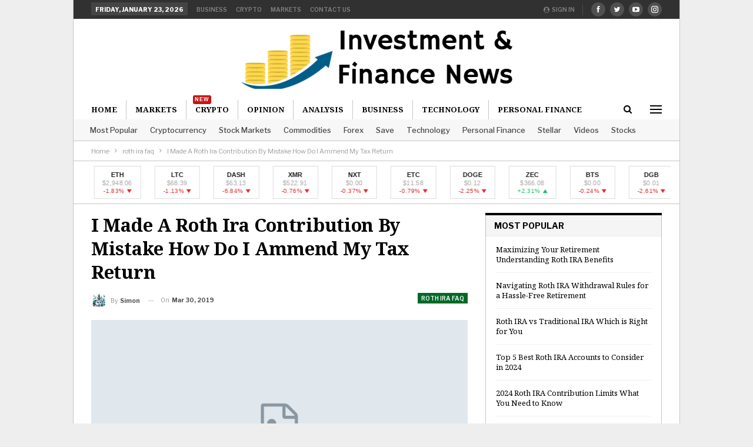

--- FILE ---
content_type: text/html; charset=UTF-8
request_url: https://roth-ira.net/i-made-a-roth-ira-contribution-by-mistake-how-do-i-ammend-my-tax-return/
body_size: 21413
content:
	<!DOCTYPE html>
		<!--[if IE 8]>
	<html class="ie ie8" lang="en-US"> <![endif]-->
	<!--[if IE 9]>
	<html class="ie ie9" lang="en-US"> <![endif]-->
	<!--[if gt IE 9]><!-->
<html lang="en-US"> <!--<![endif]-->
	<head>
				<meta charset="UTF-8">
		<meta http-equiv="X-UA-Compatible" content="IE=edge">
		<meta name="viewport" content="width=device-width, initial-scale=1.0">
		<link rel="pingback" href="https://roth-ira.net/xmlrpc.php"/>

		<title>I Made A Roth Ira Contribution By Mistake How Do I Ammend My Tax Return &#8211; Investment &amp; Finance News</title>
<meta name='robots' content='max-image-preview:large' />

<!-- Better Open Graph, Schema.org & Twitter Integration -->
<meta property="og:locale" content="en_us"/>
<meta property="og:site_name" content="Investment &amp; Finance News"/>
<meta property="og:url" content="https://roth-ira.net/i-made-a-roth-ira-contribution-by-mistake-how-do-i-ammend-my-tax-return/"/>
<meta property="og:title" content="I Made A Roth Ira Contribution By Mistake How Do I Ammend My Tax Return"/>
<meta property="og:image" content="https://roth-ira.net/wp-content/themes/publisher/images/default-thumb/large.png"/>
<meta property="article:section" content="roth ira faq"/>
<meta property="og:description" content="ContentsExtended due dateAnnual compounded rateActual growth rateTax free withdrawalOctober 15 ... applies2018: compare traditional iraI made an excess Roth IRA contribution in 2008 by accident. I had set up automatic monthly withdrawals from my chec"/>
<meta property="og:type" content="article"/>
<meta name="twitter:card" content="summary"/>
<meta name="twitter:url" content="https://roth-ira.net/i-made-a-roth-ira-contribution-by-mistake-how-do-i-ammend-my-tax-return/"/>
<meta name="twitter:title" content="I Made A Roth Ira Contribution By Mistake How Do I Ammend My Tax Return"/>
<meta name="twitter:description" content="ContentsExtended due dateAnnual compounded rateActual growth rateTax free withdrawalOctober 15 ... applies2018: compare traditional iraI made an excess Roth IRA contribution in 2008 by accident. I had set up automatic monthly withdrawals from my chec"/>
<meta name="twitter:image" content="https://roth-ira.net/wp-content/themes/publisher/images/default-thumb/large.png"/>
<!-- / Better Open Graph, Schema.org & Twitter Integration. -->
<link rel='dns-prefetch' href='//fonts.googleapis.com' />
<link rel="alternate" type="application/rss+xml" title="Investment &amp; Finance News &raquo; Feed" href="https://roth-ira.net/feed/" />
<link rel="alternate" type="application/rss+xml" title="Investment &amp; Finance News &raquo; Comments Feed" href="https://roth-ira.net/comments/feed/" />
<link rel="alternate" title="oEmbed (JSON)" type="application/json+oembed" href="https://roth-ira.net/wp-json/oembed/1.0/embed?url=https%3A%2F%2Froth-ira.net%2Fi-made-a-roth-ira-contribution-by-mistake-how-do-i-ammend-my-tax-return%2F" />
<link rel="alternate" title="oEmbed (XML)" type="text/xml+oembed" href="https://roth-ira.net/wp-json/oembed/1.0/embed?url=https%3A%2F%2Froth-ira.net%2Fi-made-a-roth-ira-contribution-by-mistake-how-do-i-ammend-my-tax-return%2F&#038;format=xml" />
<style id='wp-img-auto-sizes-contain-inline-css' type='text/css'>
img:is([sizes=auto i],[sizes^="auto," i]){contain-intrinsic-size:3000px 1500px}
/*# sourceURL=wp-img-auto-sizes-contain-inline-css */
</style>
<style id='wp-emoji-styles-inline-css' type='text/css'>

	img.wp-smiley, img.emoji {
		display: inline !important;
		border: none !important;
		box-shadow: none !important;
		height: 1em !important;
		width: 1em !important;
		margin: 0 0.07em !important;
		vertical-align: -0.1em !important;
		background: none !important;
		padding: 0 !important;
	}
/*# sourceURL=wp-emoji-styles-inline-css */
</style>
<style id='wp-block-library-inline-css' type='text/css'>
:root{--wp-block-synced-color:#7a00df;--wp-block-synced-color--rgb:122,0,223;--wp-bound-block-color:var(--wp-block-synced-color);--wp-editor-canvas-background:#ddd;--wp-admin-theme-color:#007cba;--wp-admin-theme-color--rgb:0,124,186;--wp-admin-theme-color-darker-10:#006ba1;--wp-admin-theme-color-darker-10--rgb:0,107,160.5;--wp-admin-theme-color-darker-20:#005a87;--wp-admin-theme-color-darker-20--rgb:0,90,135;--wp-admin-border-width-focus:2px}@media (min-resolution:192dpi){:root{--wp-admin-border-width-focus:1.5px}}.wp-element-button{cursor:pointer}:root .has-very-light-gray-background-color{background-color:#eee}:root .has-very-dark-gray-background-color{background-color:#313131}:root .has-very-light-gray-color{color:#eee}:root .has-very-dark-gray-color{color:#313131}:root .has-vivid-green-cyan-to-vivid-cyan-blue-gradient-background{background:linear-gradient(135deg,#00d084,#0693e3)}:root .has-purple-crush-gradient-background{background:linear-gradient(135deg,#34e2e4,#4721fb 50%,#ab1dfe)}:root .has-hazy-dawn-gradient-background{background:linear-gradient(135deg,#faaca8,#dad0ec)}:root .has-subdued-olive-gradient-background{background:linear-gradient(135deg,#fafae1,#67a671)}:root .has-atomic-cream-gradient-background{background:linear-gradient(135deg,#fdd79a,#004a59)}:root .has-nightshade-gradient-background{background:linear-gradient(135deg,#330968,#31cdcf)}:root .has-midnight-gradient-background{background:linear-gradient(135deg,#020381,#2874fc)}:root{--wp--preset--font-size--normal:16px;--wp--preset--font-size--huge:42px}.has-regular-font-size{font-size:1em}.has-larger-font-size{font-size:2.625em}.has-normal-font-size{font-size:var(--wp--preset--font-size--normal)}.has-huge-font-size{font-size:var(--wp--preset--font-size--huge)}.has-text-align-center{text-align:center}.has-text-align-left{text-align:left}.has-text-align-right{text-align:right}.has-fit-text{white-space:nowrap!important}#end-resizable-editor-section{display:none}.aligncenter{clear:both}.items-justified-left{justify-content:flex-start}.items-justified-center{justify-content:center}.items-justified-right{justify-content:flex-end}.items-justified-space-between{justify-content:space-between}.screen-reader-text{border:0;clip-path:inset(50%);height:1px;margin:-1px;overflow:hidden;padding:0;position:absolute;width:1px;word-wrap:normal!important}.screen-reader-text:focus{background-color:#ddd;clip-path:none;color:#444;display:block;font-size:1em;height:auto;left:5px;line-height:normal;padding:15px 23px 14px;text-decoration:none;top:5px;width:auto;z-index:100000}html :where(.has-border-color){border-style:solid}html :where([style*=border-top-color]){border-top-style:solid}html :where([style*=border-right-color]){border-right-style:solid}html :where([style*=border-bottom-color]){border-bottom-style:solid}html :where([style*=border-left-color]){border-left-style:solid}html :where([style*=border-width]){border-style:solid}html :where([style*=border-top-width]){border-top-style:solid}html :where([style*=border-right-width]){border-right-style:solid}html :where([style*=border-bottom-width]){border-bottom-style:solid}html :where([style*=border-left-width]){border-left-style:solid}html :where(img[class*=wp-image-]){height:auto;max-width:100%}:where(figure){margin:0 0 1em}html :where(.is-position-sticky){--wp-admin--admin-bar--position-offset:var(--wp-admin--admin-bar--height,0px)}@media screen and (max-width:600px){html :where(.is-position-sticky){--wp-admin--admin-bar--position-offset:0px}}

/*# sourceURL=wp-block-library-inline-css */
</style><style id='global-styles-inline-css' type='text/css'>
:root{--wp--preset--aspect-ratio--square: 1;--wp--preset--aspect-ratio--4-3: 4/3;--wp--preset--aspect-ratio--3-4: 3/4;--wp--preset--aspect-ratio--3-2: 3/2;--wp--preset--aspect-ratio--2-3: 2/3;--wp--preset--aspect-ratio--16-9: 16/9;--wp--preset--aspect-ratio--9-16: 9/16;--wp--preset--color--black: #000000;--wp--preset--color--cyan-bluish-gray: #abb8c3;--wp--preset--color--white: #ffffff;--wp--preset--color--pale-pink: #f78da7;--wp--preset--color--vivid-red: #cf2e2e;--wp--preset--color--luminous-vivid-orange: #ff6900;--wp--preset--color--luminous-vivid-amber: #fcb900;--wp--preset--color--light-green-cyan: #7bdcb5;--wp--preset--color--vivid-green-cyan: #00d084;--wp--preset--color--pale-cyan-blue: #8ed1fc;--wp--preset--color--vivid-cyan-blue: #0693e3;--wp--preset--color--vivid-purple: #9b51e0;--wp--preset--gradient--vivid-cyan-blue-to-vivid-purple: linear-gradient(135deg,rgb(6,147,227) 0%,rgb(155,81,224) 100%);--wp--preset--gradient--light-green-cyan-to-vivid-green-cyan: linear-gradient(135deg,rgb(122,220,180) 0%,rgb(0,208,130) 100%);--wp--preset--gradient--luminous-vivid-amber-to-luminous-vivid-orange: linear-gradient(135deg,rgb(252,185,0) 0%,rgb(255,105,0) 100%);--wp--preset--gradient--luminous-vivid-orange-to-vivid-red: linear-gradient(135deg,rgb(255,105,0) 0%,rgb(207,46,46) 100%);--wp--preset--gradient--very-light-gray-to-cyan-bluish-gray: linear-gradient(135deg,rgb(238,238,238) 0%,rgb(169,184,195) 100%);--wp--preset--gradient--cool-to-warm-spectrum: linear-gradient(135deg,rgb(74,234,220) 0%,rgb(151,120,209) 20%,rgb(207,42,186) 40%,rgb(238,44,130) 60%,rgb(251,105,98) 80%,rgb(254,248,76) 100%);--wp--preset--gradient--blush-light-purple: linear-gradient(135deg,rgb(255,206,236) 0%,rgb(152,150,240) 100%);--wp--preset--gradient--blush-bordeaux: linear-gradient(135deg,rgb(254,205,165) 0%,rgb(254,45,45) 50%,rgb(107,0,62) 100%);--wp--preset--gradient--luminous-dusk: linear-gradient(135deg,rgb(255,203,112) 0%,rgb(199,81,192) 50%,rgb(65,88,208) 100%);--wp--preset--gradient--pale-ocean: linear-gradient(135deg,rgb(255,245,203) 0%,rgb(182,227,212) 50%,rgb(51,167,181) 100%);--wp--preset--gradient--electric-grass: linear-gradient(135deg,rgb(202,248,128) 0%,rgb(113,206,126) 100%);--wp--preset--gradient--midnight: linear-gradient(135deg,rgb(2,3,129) 0%,rgb(40,116,252) 100%);--wp--preset--font-size--small: 13px;--wp--preset--font-size--medium: 20px;--wp--preset--font-size--large: 36px;--wp--preset--font-size--x-large: 42px;--wp--preset--spacing--20: 0.44rem;--wp--preset--spacing--30: 0.67rem;--wp--preset--spacing--40: 1rem;--wp--preset--spacing--50: 1.5rem;--wp--preset--spacing--60: 2.25rem;--wp--preset--spacing--70: 3.38rem;--wp--preset--spacing--80: 5.06rem;--wp--preset--shadow--natural: 6px 6px 9px rgba(0, 0, 0, 0.2);--wp--preset--shadow--deep: 12px 12px 50px rgba(0, 0, 0, 0.4);--wp--preset--shadow--sharp: 6px 6px 0px rgba(0, 0, 0, 0.2);--wp--preset--shadow--outlined: 6px 6px 0px -3px rgb(255, 255, 255), 6px 6px rgb(0, 0, 0);--wp--preset--shadow--crisp: 6px 6px 0px rgb(0, 0, 0);}:where(.is-layout-flex){gap: 0.5em;}:where(.is-layout-grid){gap: 0.5em;}body .is-layout-flex{display: flex;}.is-layout-flex{flex-wrap: wrap;align-items: center;}.is-layout-flex > :is(*, div){margin: 0;}body .is-layout-grid{display: grid;}.is-layout-grid > :is(*, div){margin: 0;}:where(.wp-block-columns.is-layout-flex){gap: 2em;}:where(.wp-block-columns.is-layout-grid){gap: 2em;}:where(.wp-block-post-template.is-layout-flex){gap: 1.25em;}:where(.wp-block-post-template.is-layout-grid){gap: 1.25em;}.has-black-color{color: var(--wp--preset--color--black) !important;}.has-cyan-bluish-gray-color{color: var(--wp--preset--color--cyan-bluish-gray) !important;}.has-white-color{color: var(--wp--preset--color--white) !important;}.has-pale-pink-color{color: var(--wp--preset--color--pale-pink) !important;}.has-vivid-red-color{color: var(--wp--preset--color--vivid-red) !important;}.has-luminous-vivid-orange-color{color: var(--wp--preset--color--luminous-vivid-orange) !important;}.has-luminous-vivid-amber-color{color: var(--wp--preset--color--luminous-vivid-amber) !important;}.has-light-green-cyan-color{color: var(--wp--preset--color--light-green-cyan) !important;}.has-vivid-green-cyan-color{color: var(--wp--preset--color--vivid-green-cyan) !important;}.has-pale-cyan-blue-color{color: var(--wp--preset--color--pale-cyan-blue) !important;}.has-vivid-cyan-blue-color{color: var(--wp--preset--color--vivid-cyan-blue) !important;}.has-vivid-purple-color{color: var(--wp--preset--color--vivid-purple) !important;}.has-black-background-color{background-color: var(--wp--preset--color--black) !important;}.has-cyan-bluish-gray-background-color{background-color: var(--wp--preset--color--cyan-bluish-gray) !important;}.has-white-background-color{background-color: var(--wp--preset--color--white) !important;}.has-pale-pink-background-color{background-color: var(--wp--preset--color--pale-pink) !important;}.has-vivid-red-background-color{background-color: var(--wp--preset--color--vivid-red) !important;}.has-luminous-vivid-orange-background-color{background-color: var(--wp--preset--color--luminous-vivid-orange) !important;}.has-luminous-vivid-amber-background-color{background-color: var(--wp--preset--color--luminous-vivid-amber) !important;}.has-light-green-cyan-background-color{background-color: var(--wp--preset--color--light-green-cyan) !important;}.has-vivid-green-cyan-background-color{background-color: var(--wp--preset--color--vivid-green-cyan) !important;}.has-pale-cyan-blue-background-color{background-color: var(--wp--preset--color--pale-cyan-blue) !important;}.has-vivid-cyan-blue-background-color{background-color: var(--wp--preset--color--vivid-cyan-blue) !important;}.has-vivid-purple-background-color{background-color: var(--wp--preset--color--vivid-purple) !important;}.has-black-border-color{border-color: var(--wp--preset--color--black) !important;}.has-cyan-bluish-gray-border-color{border-color: var(--wp--preset--color--cyan-bluish-gray) !important;}.has-white-border-color{border-color: var(--wp--preset--color--white) !important;}.has-pale-pink-border-color{border-color: var(--wp--preset--color--pale-pink) !important;}.has-vivid-red-border-color{border-color: var(--wp--preset--color--vivid-red) !important;}.has-luminous-vivid-orange-border-color{border-color: var(--wp--preset--color--luminous-vivid-orange) !important;}.has-luminous-vivid-amber-border-color{border-color: var(--wp--preset--color--luminous-vivid-amber) !important;}.has-light-green-cyan-border-color{border-color: var(--wp--preset--color--light-green-cyan) !important;}.has-vivid-green-cyan-border-color{border-color: var(--wp--preset--color--vivid-green-cyan) !important;}.has-pale-cyan-blue-border-color{border-color: var(--wp--preset--color--pale-cyan-blue) !important;}.has-vivid-cyan-blue-border-color{border-color: var(--wp--preset--color--vivid-cyan-blue) !important;}.has-vivid-purple-border-color{border-color: var(--wp--preset--color--vivid-purple) !important;}.has-vivid-cyan-blue-to-vivid-purple-gradient-background{background: var(--wp--preset--gradient--vivid-cyan-blue-to-vivid-purple) !important;}.has-light-green-cyan-to-vivid-green-cyan-gradient-background{background: var(--wp--preset--gradient--light-green-cyan-to-vivid-green-cyan) !important;}.has-luminous-vivid-amber-to-luminous-vivid-orange-gradient-background{background: var(--wp--preset--gradient--luminous-vivid-amber-to-luminous-vivid-orange) !important;}.has-luminous-vivid-orange-to-vivid-red-gradient-background{background: var(--wp--preset--gradient--luminous-vivid-orange-to-vivid-red) !important;}.has-very-light-gray-to-cyan-bluish-gray-gradient-background{background: var(--wp--preset--gradient--very-light-gray-to-cyan-bluish-gray) !important;}.has-cool-to-warm-spectrum-gradient-background{background: var(--wp--preset--gradient--cool-to-warm-spectrum) !important;}.has-blush-light-purple-gradient-background{background: var(--wp--preset--gradient--blush-light-purple) !important;}.has-blush-bordeaux-gradient-background{background: var(--wp--preset--gradient--blush-bordeaux) !important;}.has-luminous-dusk-gradient-background{background: var(--wp--preset--gradient--luminous-dusk) !important;}.has-pale-ocean-gradient-background{background: var(--wp--preset--gradient--pale-ocean) !important;}.has-electric-grass-gradient-background{background: var(--wp--preset--gradient--electric-grass) !important;}.has-midnight-gradient-background{background: var(--wp--preset--gradient--midnight) !important;}.has-small-font-size{font-size: var(--wp--preset--font-size--small) !important;}.has-medium-font-size{font-size: var(--wp--preset--font-size--medium) !important;}.has-large-font-size{font-size: var(--wp--preset--font-size--large) !important;}.has-x-large-font-size{font-size: var(--wp--preset--font-size--x-large) !important;}
/*# sourceURL=global-styles-inline-css */
</style>

<style id='classic-theme-styles-inline-css' type='text/css'>
/*! This file is auto-generated */
.wp-block-button__link{color:#fff;background-color:#32373c;border-radius:9999px;box-shadow:none;text-decoration:none;padding:calc(.667em + 2px) calc(1.333em + 2px);font-size:1.125em}.wp-block-file__button{background:#32373c;color:#fff;text-decoration:none}
/*# sourceURL=/wp-includes/css/classic-themes.min.css */
</style>
<link rel='stylesheet' id='toc-screen-css' href='https://roth-ira.net/wp-content/plugins/table-of-contents-plus/screen.min.css?ver=2411.1' type='text/css' media='all' />
<style id='toc-screen-inline-css' type='text/css'>
div#toc_container {width: 100%;}
/*# sourceURL=toc-screen-inline-css */
</style>
<link rel='stylesheet' id='xagio_icons-css' href='https://roth-ira.net/wp-content/plugins/xagio-seo/assets/css/icons.css?ver=7.1.0.32' type='text/css' media='all' />
<link rel='stylesheet' id='xagio_review_widget_form-css' href='https://roth-ira.net/wp-content/plugins/xagio-seo/modules/reviews/review_widget_form.css?ver=7.1.0.32' type='text/css' media='all' />
<link rel='stylesheet' id='xagio_review_widget_display-css' href='https://roth-ira.net/wp-content/plugins/xagio-seo/modules/reviews/review_widget_display.css?ver=7.1.0.32' type='text/css' media='all' />
<style id='xagio_review_widget_display-inline-css' type='text/css'>

    .rw-display .review-widget {
        
        
        
        
    }

    .rw-display .review-widget-button {
        
        
    }

    .rw-display .review-widget-label, .review-widget-title > h2 {
        
    }

    .rw-display .review-widget-label {
        
    }

    .rw-display .review-widget-title > h2 {
        
    }

    .rw-display .review-widget-text {
        
    }

    .rw-display .review-widget-stars-ratings-sum {
        
        
    }

    .rw-display .review-widget-stars-ratings-info {
        
        
    }

    .rw-display .review-widget-input {
        
        
        
        
    }

    .rw-display .review-widget-stars i {
        
        
    }

    

    

    

    

    

    

/*# sourceURL=xagio_review_widget_display-inline-css */
</style>
<link rel='stylesheet' id='publisher-child-css' href='https://roth-ira.net/wp-content/themes/publisher-child/style.css?ver=1.0.0' type='text/css' media='all' />
<link rel='stylesheet' id='better-framework-main-fonts-css' href='https://fonts.googleapis.com/css?family=Libre+Franklin:400,600,700,500,800,400italic%7CNoto+Serif:700,400%7CRoboto:500&#038;display=swap' type='text/css' media='all' />
<script type="text/javascript" src="https://roth-ira.net/wp-includes/js/jquery/jquery.min.js?ver=3.7.1" id="jquery-core-js"></script>
<script type="text/javascript" src="https://roth-ira.net/wp-includes/js/jquery/jquery-migrate.min.js?ver=3.4.1" id="jquery-migrate-js"></script>
<link rel="https://api.w.org/" href="https://roth-ira.net/wp-json/" /><link rel="alternate" title="JSON" type="application/json" href="https://roth-ira.net/wp-json/wp/v2/posts/1533" /><link rel="EditURI" type="application/rsd+xml" title="RSD" href="https://roth-ira.net/xmlrpc.php?rsd" />
<meta name="generator" content="WordPress 6.9" />
<link rel="canonical" href="https://roth-ira.net/i-made-a-roth-ira-contribution-by-mistake-how-do-i-ammend-my-tax-return/" />
<link rel='shortlink' href='https://roth-ira.net/?p=1533' />

<!-- xagio – Open Graph -->
<meta property="og:locale" content="en_US" />
<meta property="og:type" content="article" />
<meta property="og:url" content="https://roth-ira.net/i-made-a-roth-ira-contribution-by-mistake-how-do-i-ammend-my-tax-return/" />
<meta property="og:site_name" content="Investment &amp; Finance News" />
<meta property="og:title" content="" />
<meta property="og:description" content="" />
<meta name="twitter:card" content="summary" />
<meta name="twitter:title" content="" />
<meta name="twitter:description" content="" />

<!-- xagio – Open Graph -->


<meta name="generator" content="Powered by WPBakery Page Builder - drag and drop page builder for WordPress."/>
<script type="application/ld+json">{
    "@context": "http://schema.org/",
    "@type": "Organization",
    "@id": "#organization",
    "logo": {
        "@type": "ImageObject",
        "url": "https://roth-ira.net/wp-content/uploads/2021/03/InvestmentandFinanceNews.500x100.png"
    },
    "url": "https://roth-ira.net/",
    "name": "Investment &amp; Finance News",
    "description": ""
}</script>
<script type="application/ld+json">{
    "@context": "http://schema.org/",
    "@type": "WebSite",
    "name": "Investment &amp; Finance News",
    "alternateName": "",
    "url": "https://roth-ira.net/"
}</script>
<script type="application/ld+json">{
    "@context": "http://schema.org/",
    "@type": "BlogPosting",
    "headline": "I Made A Roth Ira Contribution By Mistake How Do I Ammend My Tax Return",
    "description": "ContentsExtended due dateAnnual compounded rateActual growth rateTax free withdrawalOctober 15 ... applies2018: compare traditional iraI made an excess Roth IRA contribution in 2008 by accident. I had set up automatic monthly withdrawals from my chec",
    "datePublished": "2019-03-30",
    "dateModified": "2019-03-30",
    "author": {
        "@type": "Person",
        "@id": "#person-simon",
        "name": "simon"
    },
    "publisher": {
        "@id": "#organization"
    },
    "mainEntityOfPage": "https://roth-ira.net/i-made-a-roth-ira-contribution-by-mistake-how-do-i-ammend-my-tax-return/"
}</script>
<link rel='stylesheet' id='bf-minifed-css-1' href='https://roth-ira.net/wp-content/bs-booster-cache/6baaf0127f57945e5fe0570df72d5e7a.css' type='text/css' media='all' />
<link rel='stylesheet' id='7.9.2-1769054285' href='https://roth-ira.net/wp-content/bs-booster-cache/88138c2285303d9b232a3f193ad00022.css' type='text/css' media='all' />
<link rel="icon" href="https://roth-ira.net/wp-content/uploads/2021/03/cropped-Roth-IRA-32x32.png" sizes="32x32" />
<link rel="icon" href="https://roth-ira.net/wp-content/uploads/2021/03/cropped-Roth-IRA-192x192.png" sizes="192x192" />
<link rel="apple-touch-icon" href="https://roth-ira.net/wp-content/uploads/2021/03/cropped-Roth-IRA-180x180.png" />
<meta name="msapplication-TileImage" content="https://roth-ira.net/wp-content/uploads/2021/03/cropped-Roth-IRA-270x270.png" />
<noscript><style> .wpb_animate_when_almost_visible { opacity: 1; }</style></noscript>	<link rel='stylesheet' id='js_composer_front-css' href='https://roth-ira.net/wp-content/plugins/js_composer/assets/css/js_composer.min.css?ver=6.7.0' type='text/css' media='all' />
</head>

<body class="wp-singular post-template-default single single-post postid-1533 single-format-standard wp-theme-publisher wp-child-theme-publisher-child bs-theme bs-publisher bs-publisher-financial-news active-light-box ltr close-rh page-layout-2-col page-layout-2-col-right boxed active-sticky-sidebar main-menu-sticky-smart main-menu-full-width active-ajax-search single-prim-cat-7 single-cat-7  wpb-js-composer js-comp-ver-6.7.0 vc_responsive bs-ll-a" dir="ltr">
<div class="off-canvas-overlay"></div>
<div class="off-canvas-container left skin-white">
	<div class="off-canvas-inner">
		<span class="canvas-close"><i></i></span>
					<div class="off-canvas-header">
								<div class="site-description">Ultimate magazine theme for WordPress.</div>
			</div>
						<div class="off-canvas-search">
				<form role="search" method="get" action="https://roth-ira.net">
					<input type="text" name="s" value=""
					       placeholder="Search...">
					<i class="fa fa-search"></i>
				</form>
			</div>
						<div class="off-canvas-menu">
				<div class="off-canvas-menu-fallback"></div>
			</div>
						<div class="off_canvas_footer">
				<div class="off_canvas_footer-info entry-content">
							<div  class="  better-studio-shortcode bsc-clearfix better-social-counter style-button colored in-4-col">
						<ul class="social-list bsc-clearfix"><li class="social-item facebook"><a href = "https://www.facebook.com/BetterSTU" target = "_blank" > <i class="item-icon bsfi-facebook" ></i><span class="item-title" > Likes </span> </a> </li> <li class="social-item twitter"><a href = "https://twitter.com/BetterSTU" target = "_blank" > <i class="item-icon bsfi-twitter" ></i><span class="item-title" > Followers </span> </a> </li> <li class="social-item youtube"><a href = "https://youtube.com/channel/UCrNkHRTRk33C9hzYij4B5ng" target = "_blank" > <i class="item-icon bsfi-youtube" ></i><span class="item-title" > Subscribers </span> </a> </li> <li class="social-item instagram"><a href = "https://instagram.com/betterstudio" target = "_blank" > <i class="item-icon bsfi-instagram" ></i><span class="item-title" > Followers </span> </a> </li> 			</ul>
		</div>
						</div>
			</div>
				</div>
</div>
		<div class="main-wrap content-main-wrap">
			<header id="header" class="site-header header-style-1 full-width" itemscope="itemscope" itemtype="https://schema.org/WPHeader">
		<section class="topbar topbar-style-1 hidden-xs hidden-xs">
	<div class="content-wrap">
		<div class="container">
			<div class="topbar-inner clearfix">

									<div class="section-links">
								<div  class="  better-studio-shortcode bsc-clearfix better-social-counter style-button not-colored in-4-col">
						<ul class="social-list bsc-clearfix"><li class="social-item facebook"><a href = "https://www.facebook.com/BetterSTU" target = "_blank" > <i class="item-icon bsfi-facebook" ></i><span class="item-title" > Likes </span> </a> </li> <li class="social-item twitter"><a href = "https://twitter.com/BetterSTU" target = "_blank" > <i class="item-icon bsfi-twitter" ></i><span class="item-title" > Followers </span> </a> </li> <li class="social-item youtube"><a href = "https://youtube.com/channel/UCrNkHRTRk33C9hzYij4B5ng" target = "_blank" > <i class="item-icon bsfi-youtube" ></i><span class="item-title" > Subscribers </span> </a> </li> <li class="social-item instagram"><a href = "https://instagram.com/betterstudio" target = "_blank" > <i class="item-icon bsfi-instagram" ></i><span class="item-title" > Followers </span> </a> </li> 			</ul>
		</div>
									<a class="topbar-sign-in behind-social"
							   data-toggle="modal" data-target="#bsLoginModal">
								<i class="fa fa-user-circle"></i> Sign in							</a>

							<div class="modal sign-in-modal fade" id="bsLoginModal" tabindex="-1" role="dialog"
							     style="display: none">
								<div class="modal-dialog" role="document">
									<div class="modal-content">
											<span class="close-modal" data-dismiss="modal" aria-label="Close"><i
														class="fa fa-close"></i></span>
										<div class="modal-body">
											<div id="form_50222_" class="bs-shortcode bs-login-shortcode ">
		<div class="bs-login bs-type-login"  style="display:none">

					<div class="bs-login-panel bs-login-sign-panel bs-current-login-panel">
								<form name="loginform"
				      action="https://roth-ira.net/wp-login.php" method="post">

					
					<div class="login-header">
						<span class="login-icon fa fa-user-circle main-color"></span>
						<p>Welcome, Login to your account.</p>
					</div>
					
					<div class="login-field login-username">
						<input type="text" name="log" id="form_50222_user_login" class="input"
						       value="" size="20"
						       placeholder="Username or Email..." required/>
					</div>

					<div class="login-field login-password">
						<input type="password" name="pwd" id="form_50222_user_pass"
						       class="input"
						       value="" size="20" placeholder="Password..."
						       required/>
					</div>

					
					<div class="login-field">
						<a href="https://roth-ira.net/wp-login.php?action=lostpassword&redirect_to=https%3A%2F%2Froth-ira.net%2Fi-made-a-roth-ira-contribution-by-mistake-how-do-i-ammend-my-tax-return%2F"
						   class="go-reset-panel">Forget password?</a>

													<span class="login-remember">
							<input class="remember-checkbox" name="rememberme" type="checkbox"
							       id="form_50222_rememberme"
							       value="forever"  />
							<label class="remember-label">Remember me</label>
						</span>
											</div>

					
					<div class="login-field login-submit">
						<input type="submit" name="wp-submit"
						       class="button-primary login-btn"
						       value="Log In"/>
						<input type="hidden" name="redirect_to" value="https://roth-ira.net/i-made-a-roth-ira-contribution-by-mistake-how-do-i-ammend-my-tax-return/"/>
					</div>

									</form>
			</div>

			<div class="bs-login-panel bs-login-reset-panel">

				<span class="go-login-panel"><i
							class="fa fa-angle-left"></i> Sign in</span>

				<div class="bs-login-reset-panel-inner">
					<div class="login-header">
						<span class="login-icon fa fa-support"></span>
						<p>Recover your password.</p>
						<p>A password will be e-mailed to you.</p>
					</div>
										<form name="lostpasswordform" id="form_50222_lostpasswordform"
					      action="https://roth-ira.net/wp-login.php?action=lostpassword"
					      method="post">

						<div class="login-field reset-username">
							<input type="text" name="user_login" class="input" value=""
							       placeholder="Username or Email..."
							       required/>
						</div>

						
						<div class="login-field reset-submit">

							<input type="hidden" name="redirect_to" value=""/>
							<input type="submit" name="wp-submit" class="login-btn"
							       value="Send My Password"/>

						</div>
					</form>
				</div>
			</div>
			</div>
	</div>
										</div>
									</div>
								</div>
							</div>
												</div>
				
				<div class="section-menu">
						<div id="menu-top" class="menu top-menu-wrapper" role="navigation" itemscope="itemscope" itemtype="https://schema.org/SiteNavigationElement">
		<nav class="top-menu-container">

			<ul id="top-navigation" class="top-menu menu clearfix bsm-pure">
									<li id="topbar-date" class="menu-item menu-item-date">
					<span
						class="topbar-date">Friday, January 23, 2026</span>
					</li>
					<li id="menu-item-1890" class="menu-item menu-item-type-taxonomy menu-item-object-category menu-term-23 better-anim-fade menu-item-1890"><a href="https://roth-ira.net/category/bs-business/">Business</a></li>
<li id="menu-item-1891" class="menu-item menu-item-type-taxonomy menu-item-object-category menu-term-30 better-anim-fade menu-item-1891"><a href="https://roth-ira.net/category/crypto/">Crypto</a></li>
<li id="menu-item-1892" class="menu-item menu-item-type-taxonomy menu-item-object-category menu-term-59 better-anim-fade menu-item-1892"><a href="https://roth-ira.net/category/bs-markets/">Markets</a></li>
<li id="menu-item-2801" class="menu-item menu-item-type-post_type menu-item-object-page better-anim-fade menu-item-2801"><a href="https://roth-ira.net/contact-us-2/">Contact us</a></li>
			</ul>

		</nav>
	</div>
				</div>
			</div>
		</div>
	</div>
</section>
		<div class="header-inner">
			<div class="content-wrap">
				<div class="container">
					<div id="site-branding" class="site-branding">
	<p  id="site-title" class="logo h1 img-logo">
	<a href="https://roth-ira.net/" itemprop="url" rel="home">
					<img id="site-logo" src="https://roth-ira.net/wp-content/uploads/2021/03/InvestmentandFinanceNews.500x100.png"
			     alt="Investment News"  />

			<span class="site-title">Investment News - </span>
				</a>
</p>
</div><!-- .site-branding -->
				</div>

			</div>
		</div>
		<div id="menu-main" class="menu main-menu-wrapper show-search-item show-off-canvas menu-actions-btn-width-2" role="navigation" itemscope="itemscope" itemtype="https://schema.org/SiteNavigationElement">
	<div class="main-menu-inner">
		<div class="content-wrap">
			<div class="container">

				<nav class="main-menu-container">
					<ul id="main-navigation" class="main-menu menu bsm-pure clearfix">
						<li id="menu-item-1894" class="menu-item menu-item-type-post_type menu-item-object-page menu-item-home menu-item-has-children better-anim-fade menu-item-has-children menu-item-has-mega menu-item-mega-link-list menu-item-1894"><a href="https://roth-ira.net/">Home</a>
<!-- Mega Menu Start -->
	<div class="mega-menu mega-type-link-list">
		<ul class="mega-links">
				<li id="menu-item-1895" class="menu-item menu-item-type-post_type menu-item-object-page menu-item-home better-anim-fade menu-item-1895"><a href="https://roth-ira.net/">Most Popular</a></li>
	<li id="menu-item-1896" class="menu-item menu-item-type-taxonomy menu-item-object-category menu-term-32 better-anim-fade menu-item-1896"><a href="https://roth-ira.net/category/cryptocurrency-18286/">Cryptocurrency</a></li>
	<li id="menu-item-1897" class="menu-item menu-item-type-taxonomy menu-item-object-category menu-term-76 better-anim-fade menu-item-1897"><a href="https://roth-ira.net/category/bs-analysis/stock-markets/">Stock Markets</a></li>
	<li id="menu-item-1898" class="menu-item menu-item-type-taxonomy menu-item-object-category menu-term-26 better-anim-fade menu-item-1898"><a href="https://roth-ira.net/category/bs-analysis/bs-commodities/">Commodities</a></li>
	<li id="menu-item-1899" class="menu-item menu-item-type-taxonomy menu-item-object-category menu-term-45 better-anim-fade menu-item-1899"><a href="https://roth-ira.net/category/bs-analysis/bs-forex/">Forex</a></li>
	<li id="menu-item-1900" class="menu-item menu-item-type-taxonomy menu-item-object-category menu-term-72 better-anim-fade menu-item-1900"><a href="https://roth-ira.net/category/personal-finance/bs-save/">Save</a></li>
	<li id="menu-item-1901" class="menu-item menu-item-type-taxonomy menu-item-object-category menu-term-81 better-anim-fade menu-item-1901"><a href="https://roth-ira.net/category/bs-technology/">Technology</a></li>
	<li id="menu-item-1902" class="menu-item menu-item-type-taxonomy menu-item-object-category menu-term-68 better-anim-fade menu-item-1902"><a href="https://roth-ira.net/category/personal-finance/">Personal Finance</a></li>
	<li id="menu-item-1903" class="menu-item menu-item-type-taxonomy menu-item-object-category menu-term-75 better-anim-fade menu-item-1903"><a href="https://roth-ira.net/category/crypto/bs-stellar/">Stellar</a></li>
	<li id="menu-item-1904" class="menu-item menu-item-type-taxonomy menu-item-object-category menu-term-85 better-anim-fade menu-item-1904"><a href="https://roth-ira.net/category/bs-markets/bs-videos/">Videos</a></li>
	<li id="menu-item-1905" class="menu-item menu-item-type-taxonomy menu-item-object-category menu-term-77 better-anim-fade menu-item-1905"><a href="https://roth-ira.net/category/bs-markets/bs-stocks/">Stocks</a></li>
		</ul>
	</div>

<!-- Mega Menu End -->
</li>
<li id="menu-item-1906" class="menu-item menu-item-type-taxonomy menu-item-object-category menu-item-has-children menu-term-59 better-anim-fade menu-item-has-children menu-item-has-mega menu-item-mega-link-list menu-item-1906"><a href="https://roth-ira.net/category/bs-markets/">Markets</a>
<!-- Mega Menu Start -->
	<div class="mega-menu mega-type-link-list">
		<ul class="mega-links">
				<li id="menu-item-1907" class="menu-item menu-item-type-taxonomy menu-item-object-category menu-term-59 better-anim-fade menu-item-1907"><a href="https://roth-ira.net/category/bs-markets/">Markets</a></li>
	<li id="menu-item-1908" class="menu-item menu-item-type-taxonomy menu-item-object-category menu-term-27 better-anim-fade menu-item-1908"><a href="https://roth-ira.net/category/bs-commodities-36893/">Commodities</a></li>
	<li id="menu-item-1909" class="menu-item menu-item-type-taxonomy menu-item-object-category menu-term-51 better-anim-fade menu-item-1909"><a href="https://roth-ira.net/category/bs-indices/">Indices</a></li>
	<li id="menu-item-1910" class="menu-item menu-item-type-taxonomy menu-item-object-category menu-term-46 better-anim-fade menu-item-1910"><a href="https://roth-ira.net/category/bs-forex-95716/">Forex</a></li>
	<li id="menu-item-1911" class="menu-item menu-item-type-taxonomy menu-item-object-category menu-term-77 better-anim-fade menu-item-1911"><a href="https://roth-ira.net/category/bs-markets/bs-stocks/">Stocks</a></li>
	<li id="menu-item-1912" class="menu-item menu-item-type-taxonomy menu-item-object-category menu-term-37 better-anim-fade menu-item-1912"><a href="https://roth-ira.net/category/bs-etfs/">ETFs</a></li>
	<li id="menu-item-1913" class="menu-item menu-item-type-taxonomy menu-item-object-category menu-term-47 better-anim-fade menu-item-1913"><a href="https://roth-ira.net/category/bs-funds/">Funds</a></li>
	<li id="menu-item-1914" class="menu-item menu-item-type-taxonomy menu-item-object-category menu-term-22 better-anim-fade menu-item-1914"><a href="https://roth-ira.net/category/bs-bonds-94100/">Bonds</a></li>
	<li id="menu-item-1915" class="menu-item menu-item-type-taxonomy menu-item-object-category menu-term-32 better-anim-fade menu-item-1915"><a href="https://roth-ira.net/category/cryptocurrency-18286/">Cryptocurrency</a></li>
	<li id="menu-item-1916" class="menu-item menu-item-type-taxonomy menu-item-object-category menu-term-15 better-anim-fade menu-item-1916"><a href="https://roth-ira.net/category/bs-banking/">Banking</a></li>
	<li id="menu-item-1917" class="menu-item menu-item-type-taxonomy menu-item-object-category menu-term-56 better-anim-fade menu-item-1917"><a href="https://roth-ira.net/category/bs-managment/">Managment</a></li>
	<li id="menu-item-1918" class="menu-item menu-item-type-taxonomy menu-item-object-category menu-term-85 better-anim-fade menu-item-1918"><a href="https://roth-ira.net/category/bs-markets/bs-videos/">Videos</a></li>
		</ul>
	</div>

<!-- Mega Menu End -->
</li>
<li id="menu-item-1919" class="menu-item menu-item-type-taxonomy menu-item-object-category menu-item-has-children menu-term-30 better-anim-fade menu-badge-right menu-have-badge menu-item-has-children menu-item-has-mega menu-item-mega-link-list menu-item-1919"><a href="https://roth-ira.net/category/crypto/">Crypto<span class="better-custom-badge">NEW</span></a>
<!-- Mega Menu Start -->
	<div class="mega-menu mega-type-link-list">
		<ul class="mega-links">
				<li id="menu-item-1920" class="menu-item menu-item-type-taxonomy menu-item-object-category menu-term-30 better-anim-fade menu-item-1920"><a href="https://roth-ira.net/category/crypto/">Crypto</a></li>
	<li id="menu-item-1921" class="menu-item menu-item-type-taxonomy menu-item-object-category menu-term-17 better-anim-fade menu-item-1921"><a href="https://roth-ira.net/category/bitcoin/">Bitcoin</a></li>
	<li id="menu-item-1922" class="menu-item menu-item-type-taxonomy menu-item-object-category menu-term-38 better-anim-fade menu-item-1922"><a href="https://roth-ira.net/category/crypto/ethereum/">Ethereum</a></li>
	<li id="menu-item-1923" class="menu-item menu-item-type-taxonomy menu-item-object-category menu-term-71 better-anim-fade menu-item-1923"><a href="https://roth-ira.net/category/crypto/ripple/">Ripple</a></li>
	<li id="menu-item-1924" class="menu-item menu-item-type-taxonomy menu-item-object-category menu-term-55 better-anim-fade menu-item-1924"><a href="https://roth-ira.net/category/crypto/litecoin/">Litecoin</a></li>
	<li id="menu-item-1925" class="menu-item menu-item-type-taxonomy menu-item-object-category menu-term-64 better-anim-fade menu-item-1925"><a href="https://roth-ira.net/category/crypto/bs-mining/">Mining</a></li>
	<li id="menu-item-1926" class="menu-item menu-item-type-taxonomy menu-item-object-category menu-term-20 better-anim-fade menu-item-1926"><a href="https://roth-ira.net/category/bs-blockchain/">Blockchain</a></li>
	<li id="menu-item-1927" class="menu-item menu-item-type-taxonomy menu-item-object-category menu-term-75 better-anim-fade menu-item-1927"><a href="https://roth-ira.net/category/crypto/bs-stellar/">Stellar</a></li>
	<li id="menu-item-1928" class="menu-item menu-item-type-taxonomy menu-item-object-category menu-term-24 better-anim-fade menu-item-1928"><a href="https://roth-ira.net/category/cardano/">Cardano</a></li>
	<li id="menu-item-1929" class="menu-item menu-item-type-taxonomy menu-item-object-category menu-term-16 better-anim-fade menu-item-1929"><a href="https://roth-ira.net/category/bs-binance-coin/">Binance Coin</a></li>
	<li id="menu-item-1930" class="menu-item menu-item-type-taxonomy menu-item-object-category menu-term-84 better-anim-fade menu-item-1930"><a href="https://roth-ira.net/category/crypto/bs-veritaseum/">Veritaseum</a></li>
		</ul>
	</div>

<!-- Mega Menu End -->
</li>
<li id="menu-item-1931" class="menu-item menu-item-type-taxonomy menu-item-object-category menu-item-has-children menu-term-67 better-anim-fade menu-item-has-children menu-item-has-mega menu-item-mega-link-list menu-item-1931"><a href="https://roth-ira.net/category/bs-opinion/">Opinion</a>
<!-- Mega Menu Start -->
	<div class="mega-menu mega-type-link-list">
		<ul class="mega-links">
				<li id="menu-item-1932" class="menu-item menu-item-type-taxonomy menu-item-object-category menu-term-67 better-anim-fade menu-item-1932"><a href="https://roth-ira.net/category/bs-opinion/">Opinion</a></li>
	<li id="menu-item-1933" class="menu-item menu-item-type-taxonomy menu-item-object-category menu-term-53 better-anim-fade menu-item-1933"><a href="https://roth-ira.net/category/bs-industries-39761/">Industries</a></li>
	<li id="menu-item-1934" class="menu-item menu-item-type-taxonomy menu-item-object-category menu-term-42 better-anim-fade menu-item-1934"><a href="https://roth-ira.net/category/bs-finance-85463/">Finance</a></li>
	<li id="menu-item-1935" class="menu-item menu-item-type-taxonomy menu-item-object-category menu-term-61 better-anim-fade menu-item-1935"><a href="https://roth-ira.net/category/bs-markets-51005/">Markets</a></li>
	<li id="menu-item-1936" class="menu-item menu-item-type-taxonomy menu-item-object-category menu-term-49 better-anim-fade menu-item-1936"><a href="https://roth-ira.net/category/bs-global-trade-66400/">Global Trade</a></li>
	<li id="menu-item-1937" class="menu-item menu-item-type-taxonomy menu-item-object-category menu-term-29 better-anim-fade menu-item-1937"><a href="https://roth-ira.net/category/bs-companies-4013/">Companies</a></li>
	<li id="menu-item-1938" class="menu-item menu-item-type-taxonomy menu-item-object-category menu-term-36 better-anim-fade menu-item-1938"><a href="https://roth-ira.net/category/bs-entrepreneurship-6703/">Entrepreneurship</a></li>
	<li id="menu-item-1939" class="menu-item menu-item-type-taxonomy menu-item-object-category menu-term-82 better-anim-fade menu-item-1939"><a href="https://roth-ira.net/category/bs-opinion/bs-technology-65461/">Technology</a></li>
	<li id="menu-item-1940" class="menu-item menu-item-type-taxonomy menu-item-object-category menu-term-33 better-anim-fade menu-item-1940"><a href="https://roth-ira.net/category/bs-custom-builder/">Custom Builder</a></li>
	<li id="menu-item-1941" class="menu-item menu-item-type-taxonomy menu-item-object-category menu-term-79 better-anim-fade menu-item-1941"><a href="https://roth-ira.net/category/bs-opinion/bs-success/">Success</a></li>
		</ul>
	</div>

<!-- Mega Menu End -->
</li>
<li id="menu-item-1942" class="menu-item menu-item-type-taxonomy menu-item-object-category menu-item-has-children menu-term-11 better-anim-fade menu-item-has-children menu-item-has-mega menu-item-mega-link-list menu-item-1942"><a href="https://roth-ira.net/category/bs-analysis/">Analysis</a>
<!-- Mega Menu Start -->
	<div class="mega-menu mega-type-link-list">
		<ul class="mega-links">
				<li id="menu-item-1943" class="menu-item menu-item-type-taxonomy menu-item-object-category menu-term-11 better-anim-fade menu-item-1943"><a href="https://roth-ira.net/category/bs-analysis/">Analysis</a></li>
	<li id="menu-item-1944" class="menu-item menu-item-type-taxonomy menu-item-object-category menu-term-58 better-anim-fade menu-item-1944"><a href="https://roth-ira.net/category/bs-analysis/market-overview/">Market Overview</a></li>
	<li id="menu-item-1945" class="menu-item menu-item-type-taxonomy menu-item-object-category menu-term-21 better-anim-fade menu-item-1945"><a href="https://roth-ira.net/category/bs-analysis/bonds/">Bonds</a></li>
	<li id="menu-item-1946" class="menu-item menu-item-type-taxonomy menu-item-object-category menu-term-26 better-anim-fade menu-item-1946"><a href="https://roth-ira.net/category/bs-analysis/bs-commodities/">Commodities</a></li>
	<li id="menu-item-1947" class="menu-item menu-item-type-taxonomy menu-item-object-category menu-term-31 better-anim-fade menu-item-1947"><a href="https://roth-ira.net/category/bs-analysis/cryptocurrency/">Cryptocurrency</a></li>
	<li id="menu-item-1948" class="menu-item menu-item-type-taxonomy menu-item-object-category menu-term-45 better-anim-fade menu-item-1948"><a href="https://roth-ira.net/category/bs-analysis/bs-forex/">Forex</a></li>
	<li id="menu-item-1949" class="menu-item menu-item-type-taxonomy menu-item-object-category menu-term-76 better-anim-fade menu-item-1949"><a href="https://roth-ira.net/category/bs-analysis/stock-markets/">Stock Markets</a></li>
	<li id="menu-item-1950" class="menu-item menu-item-type-taxonomy menu-item-object-category menu-term-34 better-anim-fade menu-item-1950"><a href="https://roth-ira.net/category/bs-analysis/bs-deals/">Deals</a></li>
	<li id="menu-item-1951" class="menu-item menu-item-type-taxonomy menu-item-object-category menu-term-43 better-anim-fade menu-item-1951"><a href="https://roth-ira.net/category/bs-analysis/finance-discounts/">Finance Discounts</a></li>
		</ul>
	</div>

<!-- Mega Menu End -->
</li>
<li id="menu-item-1952" class="menu-item menu-item-type-taxonomy menu-item-object-category menu-item-has-children menu-term-23 better-anim-fade menu-item-has-children menu-item-has-mega menu-item-mega-link-list menu-item-1952"><a href="https://roth-ira.net/category/bs-business/">Business</a>
<!-- Mega Menu Start -->
	<div class="mega-menu mega-type-link-list">
		<ul class="mega-links">
				<li id="menu-item-1953" class="menu-item menu-item-type-taxonomy menu-item-object-category menu-term-23 better-anim-fade menu-item-1953"><a href="https://roth-ira.net/category/bs-business/">Business</a></li>
	<li id="menu-item-1954" class="menu-item menu-item-type-taxonomy menu-item-object-category menu-term-52 better-anim-fade menu-item-1954"><a href="https://roth-ira.net/category/bs-business/bs-industries/">Industries</a></li>
	<li id="menu-item-1955" class="menu-item menu-item-type-taxonomy menu-item-object-category menu-term-41 better-anim-fade menu-item-1955"><a href="https://roth-ira.net/category/bs-business/finance/">Finance</a></li>
	<li id="menu-item-1956" class="menu-item menu-item-type-taxonomy menu-item-object-category menu-term-60 better-anim-fade menu-item-1956"><a href="https://roth-ira.net/category/bs-business/bs-markets-73070/">Markets</a></li>
	<li id="menu-item-1957" class="menu-item menu-item-type-taxonomy menu-item-object-category menu-term-48 better-anim-fade menu-item-1957"><a href="https://roth-ira.net/category/bs-business/bs-global-trade/">Global Trade</a></li>
	<li id="menu-item-1958" class="menu-item menu-item-type-taxonomy menu-item-object-category menu-term-28 better-anim-fade menu-item-1958"><a href="https://roth-ira.net/category/bs-business/bs-companies/">Companies</a></li>
	<li id="menu-item-1959" class="menu-item menu-item-type-taxonomy menu-item-object-category menu-term-35 better-anim-fade menu-item-1959"><a href="https://roth-ira.net/category/bs-business/bs-entrepreneurship/">Entrepreneurship</a></li>
	<li id="menu-item-1960" class="menu-item menu-item-type-taxonomy menu-item-object-category menu-term-83 better-anim-fade menu-item-1960"><a href="https://roth-ira.net/category/bs-business/bs-technology-of-business/">Technology of Business</a></li>
		</ul>
	</div>

<!-- Mega Menu End -->
</li>
<li id="menu-item-1961" class="menu-item menu-item-type-taxonomy menu-item-object-category menu-item-has-children menu-term-81 better-anim-fade menu-item-has-children menu-item-has-mega menu-item-mega-link-list menu-item-1961"><a href="https://roth-ira.net/category/bs-technology/">Technology</a>
<!-- Mega Menu Start -->
	<div class="mega-menu mega-type-link-list">
		<ul class="mega-links">
				<li id="menu-item-1962" class="menu-item menu-item-type-taxonomy menu-item-object-category menu-term-81 better-anim-fade menu-item-1962"><a href="https://roth-ira.net/category/bs-technology/">Technology</a></li>
	<li id="menu-item-1963" class="menu-item menu-item-type-taxonomy menu-item-object-category menu-term-44 better-anim-fade menu-item-1963"><a href="https://roth-ira.net/category/bs-fintech/">Fintech</a></li>
	<li id="menu-item-1964" class="menu-item menu-item-type-taxonomy menu-item-object-category menu-term-12 better-anim-fade menu-item-1964"><a href="https://roth-ira.net/category/apple/">Apple</a></li>
	<li id="menu-item-1965" class="menu-item menu-item-type-taxonomy menu-item-object-category menu-term-10 better-anim-fade menu-item-1965"><a href="https://roth-ira.net/category/bs-amazon/">Amazon</a></li>
	<li id="menu-item-1966" class="menu-item menu-item-type-taxonomy menu-item-object-category menu-term-14 better-anim-fade menu-item-1966"><a href="https://roth-ira.net/category/asus/">Asus</a></li>
	<li id="menu-item-1967" class="menu-item menu-item-type-taxonomy menu-item-object-category menu-term-50 better-anim-fade menu-item-1967"><a href="https://roth-ira.net/category/bs-google/">Google</a></li>
	<li id="menu-item-1968" class="menu-item menu-item-type-taxonomy menu-item-object-category menu-term-62 better-anim-fade menu-item-1968"><a href="https://roth-ira.net/category/bs-microsoft/">Microsoft</a></li>
	<li id="menu-item-1969" class="menu-item menu-item-type-taxonomy menu-item-object-category menu-term-54 better-anim-fade menu-item-1969"><a href="https://roth-ira.net/category/bs-intel/">Intel</a></li>
	<li id="menu-item-1970" class="menu-item menu-item-type-taxonomy menu-item-object-category menu-term-69 better-anim-fade menu-item-1970"><a href="https://roth-ira.net/category/bs-qualcomm/">Qualcomm</a></li>
	<li id="menu-item-1971" class="menu-item menu-item-type-taxonomy menu-item-object-category menu-term-18 better-anim-fade menu-item-1971"><a href="https://roth-ira.net/category/bs-bitcoin-49584/">Bitcoin</a></li>
	<li id="menu-item-1972" class="menu-item menu-item-type-taxonomy menu-item-object-category menu-term-73 better-anim-fade menu-item-1972"><a href="https://roth-ira.net/category/bs-sony/">Sony</a></li>
	<li id="menu-item-1973" class="menu-item menu-item-type-taxonomy menu-item-object-category menu-term-80 better-anim-fade menu-item-1973"><a href="https://roth-ira.net/category/bs-sumsung/">Sumsung</a></li>
		</ul>
	</div>

<!-- Mega Menu End -->
</li>
<li id="menu-item-1974" class="menu-item menu-item-type-taxonomy menu-item-object-category menu-item-has-children menu-term-68 better-anim-fade menu-item-has-children menu-item-has-mega menu-item-mega-link-list menu-item-1974"><a href="https://roth-ira.net/category/personal-finance/">Personal Finance</a>
<!-- Mega Menu Start -->
	<div class="mega-menu mega-type-link-list">
		<ul class="mega-links">
				<li id="menu-item-1975" class="menu-item menu-item-type-taxonomy menu-item-object-category menu-term-68 better-anim-fade menu-item-1975"><a href="https://roth-ira.net/category/personal-finance/">Personal Finance</a></li>
	<li id="menu-item-1976" class="menu-item menu-item-type-taxonomy menu-item-object-category menu-term-72 better-anim-fade menu-item-1976"><a href="https://roth-ira.net/category/personal-finance/bs-save/">Save</a></li>
	<li id="menu-item-1977" class="menu-item menu-item-type-taxonomy menu-item-object-category menu-term-74 better-anim-fade menu-item-1977"><a href="https://roth-ira.net/category/personal-finance/bs-spend/">Spend</a></li>
	<li id="menu-item-1978" class="menu-item menu-item-type-taxonomy menu-item-object-category menu-term-9 better-anim-fade menu-item-1978"><a href="https://roth-ira.net/category/bs-ahead/">Ahead</a></li>
	<li id="menu-item-1979" class="menu-item menu-item-type-taxonomy menu-item-object-category menu-term-86 better-anim-fade menu-item-1979"><a href="https://roth-ira.net/category/personal-finance/bs-wheels/">Wheels</a></li>
	<li id="menu-item-1980" class="menu-item menu-item-type-taxonomy menu-item-object-category menu-term-70 better-anim-fade menu-item-1980"><a href="https://roth-ira.net/category/personal-finance/real-estate/">Real Estate</a></li>
	<li id="menu-item-1981" class="menu-item menu-item-type-taxonomy menu-item-object-category menu-term-25 better-anim-fade menu-item-1981"><a href="https://roth-ira.net/category/bs-careers/">Careers</a></li>
	<li id="menu-item-1982" class="menu-item menu-item-type-taxonomy menu-item-object-category menu-term-63 better-anim-fade menu-item-1982"><a href="https://roth-ira.net/category/bs-millennials-money/">Millennials &amp; Money</a></li>
	<li id="menu-item-1983" class="menu-item menu-item-type-taxonomy menu-item-object-category menu-term-40 better-anim-fade menu-item-1983"><a href="https://roth-ira.net/category/bs-fast-company/">Fast Company</a></li>
	<li id="menu-item-1984" class="menu-item menu-item-type-taxonomy menu-item-object-category menu-term-78 better-anim-fade menu-item-1984"><a href="https://roth-ira.net/category/personal-finance/bs-strategy/">Strategy</a></li>
		</ul>
	</div>

<!-- Mega Menu End -->
</li>
					</ul><!-- #main-navigation -->
											<div class="menu-action-buttons width-2">
															<div class="off-canvas-menu-icon-container off-icon-left">
									<div class="off-canvas-menu-icon">
										<div class="off-canvas-menu-icon-el"></div>
									</div>
								</div>
																<div class="search-container close">
									<span class="search-handler"><i class="fa fa-search"></i></span>

									<div class="search-box clearfix">
										<form role="search" method="get" class="search-form clearfix" action="https://roth-ira.net">
	<input type="search" class="search-field"
	       placeholder="Search..."
	       value="" name="s"
	       title="Search for:"
	       autocomplete="off">
	<input type="submit" class="search-submit" value="Search">
</form><!-- .search-form -->
									</div>
								</div>
														</div>
										</nav><!-- .main-menu-container -->

			</div>
		</div>
	</div>
</div><!-- .menu -->	</header><!-- .header -->
	<div class="rh-header clearfix light deferred-block-exclude">
		<div class="rh-container clearfix">

			<div class="menu-container close">
				<span class="menu-handler"><span class="lines"></span></span>
			</div><!-- .menu-container -->

			<div class="logo-container rh-img-logo">
				<a href="https://roth-ira.net/" itemprop="url" rel="home">
											<img src="https://roth-ira.net/wp-content/uploads/2021/03/InvestmentandFinanceNews.500x100.png"
						     alt="Investment &amp; Finance News"  />				</a>
			</div><!-- .logo-container -->
		</div><!-- .rh-container -->
	</div><!-- .rh-header -->
<nav role="navigation" aria-label="Breadcrumbs" class="bf-breadcrumb clearfix bc-top-style"><div class="container bf-breadcrumb-container"><ul class="bf-breadcrumb-items" itemscope itemtype="http://schema.org/BreadcrumbList"><meta name="numberOfItems" content="3" /><meta name="itemListOrder" content="Ascending" /><li itemprop="itemListElement" itemscope itemtype="http://schema.org/ListItem" class="bf-breadcrumb-item bf-breadcrumb-begin"><a itemprop="item" href="https://roth-ira.net" rel="home"><span itemprop="name">Home</span></a><meta itemprop="position" content="1" /></li><li itemprop="itemListElement" itemscope itemtype="http://schema.org/ListItem" class="bf-breadcrumb-item"><a itemprop="item" href="https://roth-ira.net/category/roth-ira-faq/" ><span itemprop="name">roth ira faq</span></a><meta itemprop="position" content="2" /></li><li itemprop="itemListElement" itemscope itemtype="http://schema.org/ListItem" class="bf-breadcrumb-item bf-breadcrumb-end"><span itemprop="name">I Made A Roth Ira Contribution By Mistake How Do I Ammend My Tax Return</span><meta itemprop="item" content="https://roth-ira.net/i-made-a-roth-ira-contribution-by-mistake-how-do-i-ammend-my-tax-return/"/><meta itemprop="position" content="3" /></li></ul></div></nav><div class='bs-injection bs-injection-after_header bs-injection-2-col bs-vc-content'><div data-vc-full-width="true" data-vc-full-width-init="false" data-vc-stretch-content="true" class="row vc_row wpb_row vc_row-fluid vc_custom_1522222308000 vc_row-has-fill vc_row-no-padding"><div class="bs-vc-wrapper"><div class="wpb_column bs-vc-column vc_column_container vc_col-sm-12"><div class="bs-vc-wrapper wpb_wrapper">		<div class="bsfp-widget bsfp-widget-cryptocurrency better-studio-shortcode bsfp-clearfix bsfp-scheme-light vc_custom_1522222734843 "
					>
						<div  class="bsfp-widgets-list bsfp-widget-14 bsfp-align-marquee" data-direction="left" data-speed="40" data-pauseOnHover="1">
				<div class="bsfp-list-inner bsfp-clearfix">
						<div class='bs-fp bs-fp-14 bs-fp-t7 bs-fp-s0'>
		<div class="bs-fp-inner">
			
			<div class="fp-name" title="Bitcoin">BTC</div>

							<div class="fp-price">$89,506.37</div>
			
							<div class="fp-changes fp-changes-percentage fp-down">
					-0.37%				</div>
									<span class="fp-arrow fp-down bsfi-arrow3-s"></span>
										</div>
	</div>
	<div class='bs-fp bs-fp-14 bs-fp-t7 bs-fp-s0'>
		<div class="bs-fp-inner">
			
			<div class="fp-name" title="Ethereum">ETH</div>

							<div class="fp-price">$2,948.06</div>
			
							<div class="fp-changes fp-changes-percentage fp-down">
					-1.83%				</div>
									<span class="fp-arrow fp-down bsfi-arrow3-s"></span>
										</div>
	</div>
	<div class='bs-fp bs-fp-14 bs-fp-t7 bs-fp-s0'>
		<div class="bs-fp-inner">
			
			<div class="fp-name" title="Litecoin">LTC</div>

							<div class="fp-price">$68.39</div>
			
							<div class="fp-changes fp-changes-percentage fp-down">
					-1.13%				</div>
									<span class="fp-arrow fp-down bsfi-arrow3-s"></span>
										</div>
	</div>
	<div class='bs-fp bs-fp-14 bs-fp-t7 bs-fp-s0'>
		<div class="bs-fp-inner">
			
			<div class="fp-name" title="DigitalCash">DASH</div>

							<div class="fp-price">$63.13</div>
			
							<div class="fp-changes fp-changes-percentage fp-down">
					-6.84%				</div>
									<span class="fp-arrow fp-down bsfi-arrow3-s"></span>
										</div>
	</div>
	<div class='bs-fp bs-fp-14 bs-fp-t7 bs-fp-s0'>
		<div class="bs-fp-inner">
			
			<div class="fp-name" title="Monero">XMR</div>

							<div class="fp-price">$522.91</div>
			
							<div class="fp-changes fp-changes-percentage fp-down">
					-0.76%				</div>
									<span class="fp-arrow fp-down bsfi-arrow3-s"></span>
										</div>
	</div>
	<div class='bs-fp bs-fp-14 bs-fp-t7 bs-fp-s0'>
		<div class="bs-fp-inner">
			
			<div class="fp-name" title="Nxt">NXT</div>

							<div class="fp-price">$0.00</div>
			
							<div class="fp-changes fp-changes-percentage fp-down">
					-0.37%				</div>
									<span class="fp-arrow fp-down bsfi-arrow3-s"></span>
										</div>
	</div>
	<div class='bs-fp bs-fp-14 bs-fp-t7 bs-fp-s0'>
		<div class="bs-fp-inner">
			
			<div class="fp-name" title="Ethereum Classic">ETC</div>

							<div class="fp-price">$11.58</div>
			
							<div class="fp-changes fp-changes-percentage fp-down">
					-0.79%				</div>
									<span class="fp-arrow fp-down bsfi-arrow3-s"></span>
										</div>
	</div>
	<div class='bs-fp bs-fp-14 bs-fp-t7 bs-fp-s0'>
		<div class="bs-fp-inner">
			
			<div class="fp-name" title="Dogecoin">DOGE</div>

							<div class="fp-price">$0.12</div>
			
							<div class="fp-changes fp-changes-percentage fp-down">
					-2.25%				</div>
									<span class="fp-arrow fp-down bsfi-arrow3-s"></span>
										</div>
	</div>
	<div class='bs-fp bs-fp-14 bs-fp-t7 bs-fp-s0'>
		<div class="bs-fp-inner">
			
			<div class="fp-name" title="ZCash">ZEC</div>

							<div class="fp-price">$366.08</div>
			
							<div class="fp-changes fp-changes-percentage fp-up">
					+2.31%				</div>
									<span class="fp-arrow fp-up bsfi-arrow3-n"></span>
										</div>
	</div>
	<div class='bs-fp bs-fp-14 bs-fp-t7 bs-fp-s0'>
		<div class="bs-fp-inner">
			
			<div class="fp-name" title="Bitshares">BTS</div>

							<div class="fp-price">$0.00</div>
			
							<div class="fp-changes fp-changes-percentage fp-down">
					-0.24%				</div>
									<span class="fp-arrow fp-down bsfi-arrow3-s"></span>
										</div>
	</div>
	<div class='bs-fp bs-fp-14 bs-fp-t7 bs-fp-s0'>
		<div class="bs-fp-inner">
			
			<div class="fp-name" title="DigiByte">DGB</div>

							<div class="fp-price">$0.01</div>
			
							<div class="fp-changes fp-changes-percentage fp-down">
					-2.61%				</div>
									<span class="fp-arrow fp-down bsfi-arrow3-s"></span>
										</div>
	</div>
	<div class='bs-fp bs-fp-14 bs-fp-t7 bs-fp-s0'>
		<div class="bs-fp-inner">
			
			<div class="fp-name" title="Ripple">XRP</div>

							<div class="fp-price">$1.92</div>
			
							<div class="fp-changes fp-changes-percentage fp-down">
					-1.63%				</div>
									<span class="fp-arrow fp-down bsfi-arrow3-s"></span>
										</div>
	</div>
	<div class='bs-fp bs-fp-14 bs-fp-t7 bs-fp-s0'>
		<div class="bs-fp-inner">
			
			<div class="fp-name" title="BitcoinDark">BTCD</div>

							<div class="fp-price">$850.52</div>
			
							<div class="fp-changes fp-changes-percentage fp-down">
					-0.37%				</div>
									<span class="fp-arrow fp-down bsfi-arrow3-s"></span>
										</div>
	</div>
	<div class='bs-fp bs-fp-14 bs-fp-t7 bs-fp-s0'>
		<div class="bs-fp-inner">
			
			<div class="fp-name" title="PeerCoin">PPC</div>

							<div class="fp-price">$0.34</div>
			
							<div class="fp-changes fp-changes-percentage fp-down">
					-0.05%				</div>
									<span class="fp-arrow fp-down bsfi-arrow3-s"></span>
										</div>
	</div>
	<div class='bs-fp bs-fp-14 bs-fp-t7 bs-fp-s0'>
		<div class="bs-fp-inner">
			
			<div class="fp-name" title="YbCoin">YBC</div>

							<div class="fp-price">$4,475.32</div>
			
							<div class="fp-changes fp-changes-percentage fp-down">
					-0.37%				</div>
									<span class="fp-arrow fp-down bsfi-arrow3-s"></span>
										</div>
	</div>
				</div>
			</div>
		</div>
		</div></div></div></div><div class="vc_row-full-width vc_clearfix"></div>
<style type="text/css" data-type="vc_shortcodes-custom-css">.vc_custom_1522222308000{border-bottom-width: 1px !important;border-bottom-color: #c4c6c8 !important;border-bottom-style: solid !important;}.vc_custom_1522222734843{margin-bottom: 2px !important;}</style></div><div class="content-wrap">
		<main id="content" class="content-container">

		<div class="container layout-2-col layout-2-col-1 layout-right-sidebar layout-bc-before post-template-1">
			<div class="row main-section">
										<div class="col-sm-8 content-column">
								<div class="single-container">
		<article id="post-1533" class="post-1533 post type-post status-publish format-standard  category-roth-ira-faq single-post-content has-thumbnail">
						<div class="post-header post-tp-1-header">
									<h1 class="single-post-title">
						<span class="post-title" itemprop="headline">I Made A Roth Ira Contribution By Mistake How Do I Ammend My Tax Return</span></h1>
										<div class="post-meta-wrap clearfix">
						<div class="term-badges "><span class="term-badge term-7"><a href="https://roth-ira.net/category/roth-ira-faq/">roth ira faq</a></span></div><div class="post-meta single-post-meta">
			<a href="https://roth-ira.net/author/simon/"
		   title="Browse Author Articles"
		   class="post-author-a post-author-avatar">
			<img alt=''  data-src='https://roth-ira.net/wp-content/uploads/2024/02/21a285b6018cb46e6104902587e7358e-150x150.png' class='avatar avatar-26 photo avatar-default' height='26' width='26' /><span class="post-author-name">By <b>simon</b></span>		</a>
					<span class="time"><time class="post-published updated"
			                         datetime="2019-03-30T19:24:26+00:00">On <b>Mar 30, 2019</b></time></span>
			</div>
					</div>
									<div class="single-featured">
					<a class="post-thumbnail open-lightbox"><img  width="750" height="430" alt="" data-src="https://roth-ira.net/wp-content/themes/publisher/images/default-thumb/publisher-lg.png">						</a>
										</div>
			</div>
					<div class="post-share single-post-share top-share clearfix style-4">
			<div class="post-share-btn-group">
							</div>
						<div class="share-handler-wrap ">
				<span class="share-handler post-share-btn rank-default">
					<i class="bf-icon  fa fa-share-alt"></i>						<b class="text">Share</b>
										</span>
				<span class="social-item facebook"><a href="https://www.facebook.com/sharer.php?u=https%3A%2F%2Froth-ira.net%2Fi-made-a-roth-ira-contribution-by-mistake-how-do-i-ammend-my-tax-return%2F" target="_blank" rel="nofollow noreferrer" class="bs-button-el" onclick="window.open(this.href, 'share-facebook','left=50,top=50,width=600,height=320,toolbar=0'); return false;"><span class="icon"><i class="bf-icon fa fa-facebook"></i></span></a></span><span class="social-item twitter"><a href="https://twitter.com/share?text=I Made A Roth Ira Contribution By Mistake How Do I Ammend My Tax Return&url=https%3A%2F%2Froth-ira.net%2Fi-made-a-roth-ira-contribution-by-mistake-how-do-i-ammend-my-tax-return%2F" target="_blank" rel="nofollow noreferrer" class="bs-button-el" onclick="window.open(this.href, 'share-twitter','left=50,top=50,width=600,height=320,toolbar=0'); return false;"><span class="icon"><i class="bf-icon fa fa-twitter"></i></span></a></span><span class="social-item google_plus"><a href="https://plus.google.com/share?url=https%3A%2F%2Froth-ira.net%2Fi-made-a-roth-ira-contribution-by-mistake-how-do-i-ammend-my-tax-return%2F" target="_blank" rel="nofollow noreferrer" class="bs-button-el" onclick="window.open(this.href, 'share-google_plus','left=50,top=50,width=600,height=320,toolbar=0'); return false;"><span class="icon"><i class="bf-icon fa fa-google"></i></span></a></span><span class="social-item reddit"><a href="https://reddit.com/submit?url=https%3A%2F%2Froth-ira.net%2Fi-made-a-roth-ira-contribution-by-mistake-how-do-i-ammend-my-tax-return%2F&title=I Made A Roth Ira Contribution By Mistake How Do I Ammend My Tax Return" target="_blank" rel="nofollow noreferrer" class="bs-button-el" onclick="window.open(this.href, 'share-reddit','left=50,top=50,width=600,height=320,toolbar=0'); return false;"><span class="icon"><i class="bf-icon fa fa-reddit-alien"></i></span></a></span><span class="social-item whatsapp"><a href="whatsapp://send?text=I Made A Roth Ira Contribution By Mistake How Do I Ammend My Tax Return %0A%0A https%3A%2F%2Froth-ira.net%2Fi-made-a-roth-ira-contribution-by-mistake-how-do-i-ammend-my-tax-return%2F" target="_blank" rel="nofollow noreferrer" class="bs-button-el" onclick="window.open(this.href, 'share-whatsapp','left=50,top=50,width=600,height=320,toolbar=0'); return false;"><span class="icon"><i class="bf-icon fa fa-whatsapp"></i></span></a></span><span class="social-item pinterest"><a href="https://pinterest.com/pin/create/button/?url=https%3A%2F%2Froth-ira.net%2Fi-made-a-roth-ira-contribution-by-mistake-how-do-i-ammend-my-tax-return%2F&media=&description=I Made A Roth Ira Contribution By Mistake How Do I Ammend My Tax Return" target="_blank" rel="nofollow noreferrer" class="bs-button-el" onclick="window.open(this.href, 'share-pinterest','left=50,top=50,width=600,height=320,toolbar=0'); return false;"><span class="icon"><i class="bf-icon fa fa-pinterest"></i></span></a></span><span class="social-item email"><a href="mailto:?subject=I Made A Roth Ira Contribution By Mistake How Do I Ammend My Tax Return&body=https%3A%2F%2Froth-ira.net%2Fi-made-a-roth-ira-contribution-by-mistake-how-do-i-ammend-my-tax-return%2F" target="_blank" rel="nofollow noreferrer" class="bs-button-el" onclick="window.open(this.href, 'share-email','left=50,top=50,width=600,height=320,toolbar=0'); return false;"><span class="icon"><i class="bf-icon fa fa-envelope-open"></i></span></a></span></div>		</div>
					<div class="entry-content clearfix single-post-content">
				<div style="float:right;padding:10px;border:1px solid #ddd;background:#eee">
<h3>Contents</h3>
<ol>
<li><a href="#extended-due-date">Extended due date</a></li>
<li><a href="#annual-compounded-rate">Annual compounded rate</a></li>
<li><a href="#actual-growth-rate">Actual growth rate</a></li>
<li><a href="#tax-free-withdrawal">Tax free withdrawal</a></li>
<li><a href="#october-15-...-applies">October 15 &#8230; applies</a></li>
<li><a href="#compare-traditional-ira">2018: compare traditional ira</a></li>
</ol>
</div>
<p><img src='https://i.ytimg.com/vi/aaooAfi-ANg/hqdefault.jpg?sqp=-oaymwEjCPYBEIoBSFryq4qpAxUIARUAAAAAGAElAADIQj0AgKJDeAE=&amp;rs=AOn4CLBwu_BJIJNo03C_owtUw5PaAHf4SQ' alt='📢 2019 IRA and 401k contribution rules. | The Dough 💲how ' class='alignleft'>I made an excess Roth IRA contribution in 2008 by accident. I had set up automatic monthly withdrawals from my checking account to my Roth IRA.</p>
<p><a href='https://roth-ira.net/up-to-when-can-you-contribute-to-2018-roth-ira/'>Up To When Can You Contribute To 2018 Roth Ira</a> Jan 08, 2019 &nbsp;&#183;&#032;The maximum amount retirement savers can contribute to a Roth IRA for 2018 is unchanged from 2017. However, the income limits to qualify for the maximum contribution to a Roth IRA are higher for 2018 than they were for 2017. The maximum amount workers can contribute to a Roth IRA for 2018</p>
<p>You will need to file an amended return within six months of the original return &#8230; After the <span id="extended-due-date">extended due date</span> of your return, you will be subject to the 6% excise tax &#8230; may be ineligible or only eligible to make a partial contribution to a Roth IRA. &#8230; If you find an error in the H&amp;R Block online tax program that entitles you to a&nbsp;&#8230;</p>
<p>This means if you invest money into your IRA and your investments earn a profit, you won&#8217;t pay taxes on your gains. However, the tax benefits of Roth IRAs do not come without &#8230; year in which a &#8230;</p>
<p>You may still be able to make a contribution to a Roth IRA for 2007 &#8230; file an amended tax return to make the correction. The Internal Revenue Service (IRS) knows the tax code is complex, and that &#8230;</p>
<p>Contribution made to a Traditional IRA at age 70½ or older. • Contribution made on &#8230; Contribution to a Roth IRA and your modified adjusted gross &#8230; you may need to file an amended tax return. &#8230; His ACB is $250,175 and his AOB is $266,500.</p>
<p>Plus, an IRA is more flexible &#8230; gift from Uncle Sam, do it now. You have until your tax return deadline to set up and make contributions for the previous tax year. The government sets a limit on how &#8230;</p>
<p><a href='https://roth-ira.net/what-is-a-good-rate-for-a-roth-ira/'>What Is A Good Rate For A Roth Ira</a> Bankrate.com provides a FREE Roth IRA calculator and other 401k calculators to &#8230; 31st 2016, the average <span id="annual-compounded-rate">annual compounded rate</span> of return for the S&amp;P 500®,&nbsp;&#8230; Mar 14, 2019 &#8230; Learn how a Roth IRA grows over time thanks to contributions and the magic &#8230; The <span id="actual-growth-rate">actual growth rate</span> will largely depend on how you</p>
<p>And you do so by filing Form &#8230; 5) Line 15 of Form 5329 &#8211; Excess Contributions It&#8217;s great to make an IRA or Roth IRA contribution, but only if you are allowed to make one. To make both types of &#8230;</p>
<p>We can help you amend your 2016 taxes if you need to make changes and your taxes &#8230; Do I have to report my Roth IRA contributions when filing my taxes?</p>
<p>Like most of my articles, first we must understand what the optimal condition is before we can decide whether it needs fixing. Be sure to realize these examples do &#8230; &#189;. <span id="tax-free-withdrawal">tax free withdrawal</span> of your &#8230;</p>
<p>There are several ways to correct the mistake, but it&#039;s best that you don&#039;t wait too long &#8230; Remove the excess within 6 months and file an amended return by <span id="october-15-...-applies">october 15 &#8230; applies</span> across all of your traditional and Roth IRAs, and not within each IRA. &#8230; You might have used a tax refund, for example, to make an IRA contribution&nbsp;&#8230;</p>
<p><a href='https://roth-ira.net/rollover-ira-roth-ira-or-traditional-ira-which-one-is-better/'>Rollover Ira, Roth Ira Or Traditional Ira Which One Is Better</a> Updated for <span id="compare-traditional-ira">2018: compare traditional ira</span> vs. Roth IRA side by side. check income, contribution limits, tax treatment, withdraw rules and extra benefits. By knowing what funding sources are eligible for a Roth conversion or rollover, you&#8217;ll be better &#8230; to a Roth IRA: An Inherited IRA Finally, there&#8217;s one category of retirement account that&#8217;s<br />
<a href='https://roth-ira.net/how-much-do-i-need-in-ira-and-roth-to-retire/'>How Much Do I Need In Ira And Roth To Retire</a> Vanguard How To Reinvest Roth Ira Nov 20, 2013 &nbsp;&#183;&#032;Managing a Roth IRA in retirement- Vanguard &#8230; Maria Bruno and Joel Dickson of Vanguard&#8217;s Investment Strategy Group and Alisa Shin of Vanguard Asset Management Services™ explain what to &#8230; How Much Can You Start A Roth Ira With An individual is only allowed to put</p>
			</div>

						<div class="post-share single-post-share bottom-share clearfix style-5">
			<div class="post-share-btn-group">
							</div>
						<div class="share-handler-wrap ">
				<span class="share-handler post-share-btn rank-default">
					<i class="bf-icon  fa fa-share-alt"></i>						<b class="text">Share</b>
										</span>
				<span class="social-item facebook"><a href="https://www.facebook.com/sharer.php?u=https%3A%2F%2Froth-ira.net%2Fi-made-a-roth-ira-contribution-by-mistake-how-do-i-ammend-my-tax-return%2F" target="_blank" rel="nofollow noreferrer" class="bs-button-el" onclick="window.open(this.href, 'share-facebook','left=50,top=50,width=600,height=320,toolbar=0'); return false;"><span class="icon"><i class="bf-icon fa fa-facebook"></i></span></a></span><span class="social-item twitter"><a href="https://twitter.com/share?text=I Made A Roth Ira Contribution By Mistake How Do I Ammend My Tax Return&url=https%3A%2F%2Froth-ira.net%2Fi-made-a-roth-ira-contribution-by-mistake-how-do-i-ammend-my-tax-return%2F" target="_blank" rel="nofollow noreferrer" class="bs-button-el" onclick="window.open(this.href, 'share-twitter','left=50,top=50,width=600,height=320,toolbar=0'); return false;"><span class="icon"><i class="bf-icon fa fa-twitter"></i></span></a></span><span class="social-item google_plus"><a href="https://plus.google.com/share?url=https%3A%2F%2Froth-ira.net%2Fi-made-a-roth-ira-contribution-by-mistake-how-do-i-ammend-my-tax-return%2F" target="_blank" rel="nofollow noreferrer" class="bs-button-el" onclick="window.open(this.href, 'share-google_plus','left=50,top=50,width=600,height=320,toolbar=0'); return false;"><span class="icon"><i class="bf-icon fa fa-google"></i></span></a></span><span class="social-item reddit"><a href="https://reddit.com/submit?url=https%3A%2F%2Froth-ira.net%2Fi-made-a-roth-ira-contribution-by-mistake-how-do-i-ammend-my-tax-return%2F&title=I Made A Roth Ira Contribution By Mistake How Do I Ammend My Tax Return" target="_blank" rel="nofollow noreferrer" class="bs-button-el" onclick="window.open(this.href, 'share-reddit','left=50,top=50,width=600,height=320,toolbar=0'); return false;"><span class="icon"><i class="bf-icon fa fa-reddit-alien"></i></span></a></span><span class="social-item whatsapp"><a href="whatsapp://send?text=I Made A Roth Ira Contribution By Mistake How Do I Ammend My Tax Return %0A%0A https%3A%2F%2Froth-ira.net%2Fi-made-a-roth-ira-contribution-by-mistake-how-do-i-ammend-my-tax-return%2F" target="_blank" rel="nofollow noreferrer" class="bs-button-el" onclick="window.open(this.href, 'share-whatsapp','left=50,top=50,width=600,height=320,toolbar=0'); return false;"><span class="icon"><i class="bf-icon fa fa-whatsapp"></i></span></a></span><span class="social-item pinterest"><a href="https://pinterest.com/pin/create/button/?url=https%3A%2F%2Froth-ira.net%2Fi-made-a-roth-ira-contribution-by-mistake-how-do-i-ammend-my-tax-return%2F&media=&description=I Made A Roth Ira Contribution By Mistake How Do I Ammend My Tax Return" target="_blank" rel="nofollow noreferrer" class="bs-button-el" onclick="window.open(this.href, 'share-pinterest','left=50,top=50,width=600,height=320,toolbar=0'); return false;"><span class="icon"><i class="bf-icon fa fa-pinterest"></i></span></a></span><span class="social-item email"><a href="mailto:?subject=I Made A Roth Ira Contribution By Mistake How Do I Ammend My Tax Return&body=https%3A%2F%2Froth-ira.net%2Fi-made-a-roth-ira-contribution-by-mistake-how-do-i-ammend-my-tax-return%2F" target="_blank" rel="nofollow noreferrer" class="bs-button-el" onclick="window.open(this.href, 'share-email','left=50,top=50,width=600,height=320,toolbar=0'); return false;"><span class="icon"><i class="bf-icon fa fa-envelope-open"></i></span></a></span></div>		</div>
				</article>
		<section class="post-author clearfix">
		<a href="https://roth-ira.net/author/simon/"
	   title="Browse Author Articles">
		<span class="post-author-avatar" itemprop="image"><img alt=''  data-src='https://roth-ira.net/wp-content/uploads/2024/02/21a285b6018cb46e6104902587e7358e-150x150.png' class='avatar avatar-80 photo avatar-default' height='80' width='80' /></span>
	</a>

	<div class="author-title heading-typo">
		<a class="post-author-url" href="https://roth-ira.net/author/simon/"><span class="post-author-name">simon</span></a>

					<span class="title-counts">1701 posts</span>
		
					<span class="title-counts">0 comments</span>
			</div>

	<div class="author-links">
				<ul class="author-social-icons">
					</ul>
			</div>

	<div class="post-author-bio" itemprop="description">
			</div>

</section>
	<section class="next-prev-post clearfix">

					<div class="prev-post">
				<p class="pre-title heading-typo"><i
							class="fa fa-arrow-left"></i> Prev Post				</p>
				<p class="title heading-typo"><a href="https://roth-ira.net/what-etf-should-invest-in-for-roth-ira/" rel="prev">What Etf Should Invest In For Roth Ira</a></p>
			</div>
		
					<div class="next-post">
				<p class="pre-title heading-typo">Next Post <i
							class="fa fa-arrow-right"></i></p>
				<p class="title heading-typo"><a href="https://roth-ira.net/what-share-class-is-a-roth-ira/" rel="next">What Share Class Is A Roth Ira</a></p>
			</div>
		
	</section>
	</div>
<div class="post-related">

	<div class="section-heading sh-t2 sh-s2 multi-tab">

					<a href="#relatedposts_1420030234_1" class="main-link active"
			   data-toggle="tab">
				<span
						class="h-text related-posts-heading">You might also like</span>
			</a>
			<a href="#relatedposts_1420030234_2" class="other-link" data-toggle="tab"
			   data-deferred-event="shown.bs.tab"
			   data-deferred-init="relatedposts_1420030234_2">
				<span
						class="h-text related-posts-heading">More from author</span>
			</a>
		
	</div>

		<div class="tab-content">
		<div class="tab-pane bs-tab-anim bs-tab-animated active"
		     id="relatedposts_1420030234_1">
			
					<div class="bs-pagination-wrapper main-term-none next_prev ">
			<div class="listing listing-thumbnail listing-tb-2 clearfix  scolumns-3 simple-grid include-last-mobile">
	<div  class="post-2843 type-post format-standard has-post-thumbnail   listing-item listing-item-thumbnail listing-item-tb-2 main-term-7">
<div class="item-inner clearfix">
			<div class="featured featured-type-featured-image">
			<div class="term-badges floated"><span class="term-badge term-7"><a href="https://roth-ira.net/category/roth-ira-faq/">roth ira faq</a></span></div>			<a  alt="Close-up of a document titled &#039;Rule 55 401(k)&#039;, surrounded by financial charts, a pen, and reading glasses, emphasizing detailed financial planning for early retirement." title="Understanding Rule 55 and Your 401(k): A Pathway to Early Retirement" data-src="https://roth-ira.net/wp-content/uploads/2024/06/Rule-55-401k-210x136.webp" data-bs-srcset="{&quot;baseurl&quot;:&quot;https:\/\/roth-ira.net\/wp-content\/uploads\/2024\/06\/&quot;,&quot;sizes&quot;:{&quot;86&quot;:&quot;Rule-55-401k-86x64.webp&quot;,&quot;210&quot;:&quot;Rule-55-401k-210x136.webp&quot;,&quot;279&quot;:&quot;Rule-55-401k-279x220.webp&quot;,&quot;357&quot;:&quot;Rule-55-401k-357x210.webp&quot;,&quot;750&quot;:&quot;Rule-55-401k-750x430.webp&quot;,&quot;1024&quot;:&quot;Rule-55-401k.webp&quot;}}"					class="img-holder" href="https://roth-ira.net/understanding-rule-55-and-your-401k-a-pathway-to-early-retirement/"></a>
					</div>
	<p class="title">	<a class="post-url" href="https://roth-ira.net/understanding-rule-55-and-your-401k-a-pathway-to-early-retirement/" title="Understanding Rule 55 and Your 401(k): A Pathway to Early Retirement">
			<span class="post-title">
				Understanding Rule 55 and Your 401(k): A Pathway to Early&hellip;			</span>
	</a>
	</p></div>
</div >
<div  class="post-1740 type-post format-standard has-post-thumbnail   listing-item listing-item-thumbnail listing-item-tb-2 main-term-7">
<div class="item-inner clearfix">
			<div class="featured featured-type-featured-image">
			<div class="term-badges floated"><span class="term-badge term-7"><a href="https://roth-ira.net/category/roth-ira-faq/">roth ira faq</a></span></div>			<a  title="I Contribute 18000 To Tsp A Year What Can I Contribute To A Roth Ira" data-src="https://roth-ira.net/wp-content/themes/publisher/images/default-thumb/publisher-sm.png"					class="img-holder" href="https://roth-ira.net/i-contribute-18000-to-tsp-a-year-what-can-i-contribute-to-a-roth-ira/"></a>
					</div>
	<p class="title">	<a class="post-url" href="https://roth-ira.net/i-contribute-18000-to-tsp-a-year-what-can-i-contribute-to-a-roth-ira/" title="I Contribute 18000 To Tsp A Year What Can I Contribute To A Roth Ira">
			<span class="post-title">
				I Contribute 18000 To Tsp A Year What Can I Contribute To A Roth&hellip;			</span>
	</a>
	</p></div>
</div >
<div  class="post-1739 type-post format-standard has-post-thumbnail   listing-item listing-item-thumbnail listing-item-tb-2 main-term-7">
<div class="item-inner clearfix">
			<div class="featured featured-type-featured-image">
			<div class="term-badges floated"><span class="term-badge term-7"><a href="https://roth-ira.net/category/roth-ira-faq/">roth ira faq</a></span></div>			<a  title="Why Does Quicken Report Dividends In Roth Ira" data-src="https://roth-ira.net/wp-content/themes/publisher/images/default-thumb/publisher-sm.png"					class="img-holder" href="https://roth-ira.net/why-does-quicken-report-dividends-in-roth-ira/"></a>
					</div>
	<p class="title">	<a class="post-url" href="https://roth-ira.net/why-does-quicken-report-dividends-in-roth-ira/" title="Why Does Quicken Report Dividends In Roth Ira">
			<span class="post-title">
				Why Does Quicken Report Dividends In Roth Ira			</span>
	</a>
	</p></div>
</div >
<div  class="post-1742 type-post format-standard has-post-thumbnail   listing-item listing-item-thumbnail listing-item-tb-2 main-term-7">
<div class="item-inner clearfix">
			<div class="featured featured-type-featured-image">
			<div class="term-badges floated"><span class="term-badge term-7"><a href="https://roth-ira.net/category/roth-ira-faq/">roth ira faq</a></span></div>			<a  title="When Can I Take Money Out Of My Roth Ira Without Penalty" data-src="https://roth-ira.net/wp-content/themes/publisher/images/default-thumb/publisher-sm.png"					class="img-holder" href="https://roth-ira.net/when-can-i-take-money-out-of-my-roth-ira-without-penalty/"></a>
					</div>
	<p class="title">	<a class="post-url" href="https://roth-ira.net/when-can-i-take-money-out-of-my-roth-ira-without-penalty/" title="When Can I Take Money Out Of My Roth Ira Without Penalty">
			<span class="post-title">
				When Can I Take Money Out Of My Roth Ira Without Penalty			</span>
	</a>
	</p></div>
</div >
	</div>
	
	</div><div class="bs-pagination bs-ajax-pagination next_prev main-term-none clearfix">
			<script>var bs_ajax_paginate_1828450312 = '{"query":{"paginate":"next_prev","count":4,"post_type":"post","posts_per_page":4,"post__not_in":[1533],"ignore_sticky_posts":1,"post_status":["publish","private"],"category__in":[7],"_layout":{"state":"1|1|0","page":"2-col-right"}},"type":"wp_query","view":"Publisher::fetch_related_posts","current_page":1,"ajax_url":"\/wp-admin\/admin-ajax.php","remove_duplicates":"0","paginate":"next_prev","_layout":{"state":"1|1|0","page":"2-col-right"},"_bs_pagin_token":"400d535"}';</script>				<a class="btn-bs-pagination prev disabled" rel="prev" data-id="1828450312"
				   title="Previous">
					<i class="fa fa-angle-left"
					   aria-hidden="true"></i> Prev				</a>
				<a  rel="next" class="btn-bs-pagination next"
				   data-id="1828450312" title="Next">
					Next <i
							class="fa fa-angle-right" aria-hidden="true"></i>
				</a>
				</div>
		</div>

		<div class="tab-pane bs-tab-anim bs-tab-animated bs-deferred-container"
		     id="relatedposts_1420030234_2">
					<div class="bs-pagination-wrapper main-term-none next_prev ">
				<div class="bs-deferred-load-wrapper" id="bsd_relatedposts_1420030234_2">
			<script>var bs_deferred_loading_bsd_relatedposts_1420030234_2 = '{"query":{"paginate":"next_prev","count":4,"author":1,"post_type":"post","_layout":{"state":"1|1|0","page":"2-col-right"}},"type":"wp_query","view":"Publisher::fetch_other_related_posts","current_page":1,"ajax_url":"\/wp-admin\/admin-ajax.php","remove_duplicates":"0","paginate":"next_prev","_layout":{"state":"1|1|0","page":"2-col-right"},"_bs_pagin_token":"3f8fec5"}';</script>
		</div>
		
	</div>		</div>
	</div>
</div>
						</div><!-- .content-column -->
												<div class="col-sm-4 sidebar-column sidebar-column-primary">
							<aside id="sidebar-primary-sidebar" class="sidebar" role="complementary" aria-label="Primary Sidebar Sidebar" itemscope="itemscope" itemtype="https://schema.org/WPSideBar">
	<div id="bs-text-listing-3-2" class=" h-ni w-t primary-sidebar-widget widget widget_bs-text-listing-3"><div class=" bs-listing bs-listing-listing-text-3 bs-listing-single-tab">		<p class="section-heading sh-t2 sh-s2 main-term-none">

		
							<span class="h-text main-term-none main-link">
						 Most Popular					</span>
			
		
		</p>
			<div class="listing listing-text listing-text-3 clearfix columns-1">
		<div class="post-2907 type-post format-standard has-post-thumbnail   listing-item listing-item-text listing-item-text-3 main-term-4">
	<div class="item-inner">
		<p class="title">		<a href="https://roth-ira.net/maximizing-your-retirement-understanding-roth-ira-benefits/" class="post-title post-url">
			Maximizing Your Retirement Understanding Roth IRA Benefits		</a>
		</p>	</div>
	</div >
	<div class="post-2906 type-post format-standard has-post-thumbnail   listing-item listing-item-text listing-item-text-3 main-term-4">
	<div class="item-inner">
		<p class="title">		<a href="https://roth-ira.net/navigating-roth-ira-withdrawal-rules-for-a-hassle-free-retirement/" class="post-title post-url">
			Navigating Roth IRA Withdrawal Rules for a Hassle-Free Retirement		</a>
		</p>	</div>
	</div >
	<div class="post-2905 type-post format-standard has-post-thumbnail   listing-item listing-item-text listing-item-text-3 main-term-4">
	<div class="item-inner">
		<p class="title">		<a href="https://roth-ira.net/roth-ira-vs-traditional-ira-which-is-right-for-you/" class="post-title post-url">
			Roth IRA vs Traditional IRA Which is Right for You		</a>
		</p>	</div>
	</div >
	<div class="post-2904 type-post format-standard has-post-thumbnail   listing-item listing-item-text listing-item-text-3 main-term-4">
	<div class="item-inner">
		<p class="title">		<a href="https://roth-ira.net/top-5-best-roth-ira-accounts-to-consider-in-2024/" class="post-title post-url">
			Top 5 Best Roth IRA Accounts to Consider in 2024		</a>
		</p>	</div>
	</div >
	<div class="post-2903 type-post format-standard has-post-thumbnail   listing-item listing-item-text listing-item-text-3 main-term-4">
	<div class="item-inner">
		<p class="title">		<a href="https://roth-ira.net/2024-roth-ira-contribution-limits-what-you-need-to-know/" class="post-title post-url">
			2024 Roth IRA Contribution Limits What You Need to Know		</a>
		</p>	</div>
	</div >
	<div class="post-2886 type-post format-standard has-post-thumbnail   listing-item listing-item-text listing-item-text-3 main-term-42">
	<div class="item-inner">
		<p class="title">		<a href="https://roth-ira.net/the-2024-roth-ira-contribution-limits-what-you-need-to-know/" class="post-title post-url">
			The 2024 Roth IRA Contribution Limits: What You Need to Know		</a>
		</p>	</div>
	</div >
	</div>
	</div></div></aside>
						</div><!-- .primary-sidebar-column -->
									</div><!-- .main-section -->
		</div><!-- .container -->

	</main><!-- main -->
	</div><!-- .content-wrap -->
	<footer id="site-footer" class="site-footer full-width">
		<div class="footer-widgets dark-text">
	<div class="content-wrap">
		<div class="container">
			<div class="row">
										<div class="col-sm-3">
							<aside id="sidebar-footer-1" class="sidebar" role="complementary" aria-label="Footer - Column 1 Sidebar" itemscope="itemscope" itemtype="https://schema.org/WPSideBar">
								<div id="bs-about-2" class=" h-ni w-nt footer-widget footer-column-1 widget widget_bs-about"><div  class="bs-shortcode bs-about ">
		<h4 class="about-title">
			</h4>
	<div class="about-text">
			</div>
	<ul class="about-icons-list"><li class="about-icon-item facebook"><a href="#" target="_blank"><i class="fa fa-facebook"></i></a><li class="about-icon-item twitter"><a href="#" target="_blank"><i class="fa fa-twitter"></i></a><li class="about-icon-item google-plus"><a href="#" target="_blank"><i class="fa fa-google"></i></a><li class="about-icon-item instagram"><a href="#" target="_blank"><i class="fa fa-instagram"></i></a></ul></div>
</div>							</aside>
						</div>
						<div class="col-sm-3">
							<aside id="sidebar-footer-2" class="sidebar" role="complementary" aria-label="Footer - Column 2 Sidebar" itemscope="itemscope" itemtype="https://schema.org/WPSideBar">
															</aside>
						</div>
						<div class="col-sm-3">
							<aside id="sidebar-footer-3" class="sidebar" role="complementary" aria-label="Footer - Column 3 Sidebar" itemscope="itemscope" itemtype="https://schema.org/WPSideBar">
															</aside>
						</div>
						<div class="col-sm-3">
							<aside id="sidebar-footer-4" class="sidebar" role="complementary" aria-label="Footer - Column 4 Sidebar" itemscope="itemscope" itemtype="https://schema.org/WPSideBar">
															</aside>
						</div>
									</div>
		</div>
	</div>
</div>
		<div class="copy-footer">
			<div class="content-wrap">
				<div class="container">
										<div class="row footer-copy-row">
						<div class="copy-1 col-lg-6 col-md-6 col-sm-6 col-xs-12">
							© 2026 - Investment &amp; Finance News. All Rights Reserved.						</div>
						<div class="copy-2 col-lg-6 col-md-6 col-sm-6 col-xs-12">
													</div>
					</div>
				</div>
			</div>
		</div>
	</footer><!-- .footer -->
		</div><!-- .main-wrap -->
			<span class="back-top"><i class="fa fa-arrow-up"></i></span>

<script type="speculationrules">
{"prefetch":[{"source":"document","where":{"and":[{"href_matches":"/*"},{"not":{"href_matches":["/wp-*.php","/wp-admin/*","/wp-content/uploads/*","/wp-content/*","/wp-content/plugins/*","/wp-content/themes/publisher-child/*","/wp-content/themes/publisher/*","/*\\?(.+)"]}},{"not":{"selector_matches":"a[rel~=\"nofollow\"]"}},{"not":{"selector_matches":".no-prefetch, .no-prefetch a"}}]},"eagerness":"conservative"}]}
</script>


<script type="text/html" id="wpb-modifications"></script><script type="text/javascript" id="publisher-theme-pagination-js-extra">
/* <![CDATA[ */
var bs_pagination_loc = {"loading":"\u003Cdiv class=\"bs-loading\"\u003E\u003Cdiv\u003E\u003C/div\u003E\u003Cdiv\u003E\u003C/div\u003E\u003Cdiv\u003E\u003C/div\u003E\u003Cdiv\u003E\u003C/div\u003E\u003Cdiv\u003E\u003C/div\u003E\u003Cdiv\u003E\u003C/div\u003E\u003Cdiv\u003E\u003C/div\u003E\u003Cdiv\u003E\u003C/div\u003E\u003Cdiv\u003E\u003C/div\u003E\u003C/div\u003E"};
//# sourceURL=publisher-theme-pagination-js-extra
/* ]]> */
</script>
<script type="text/javascript" id="publisher-js-extra">
/* <![CDATA[ */
var publisher_theme_global_loc = {"page":{"boxed":"boxed"},"header":{"style":"style-1","boxed":"full-width"},"ajax_url":"https://roth-ira.net/wp-admin/admin-ajax.php","loading":"\u003Cdiv class=\"bs-loading\"\u003E\u003Cdiv\u003E\u003C/div\u003E\u003Cdiv\u003E\u003C/div\u003E\u003Cdiv\u003E\u003C/div\u003E\u003Cdiv\u003E\u003C/div\u003E\u003Cdiv\u003E\u003C/div\u003E\u003Cdiv\u003E\u003C/div\u003E\u003Cdiv\u003E\u003C/div\u003E\u003Cdiv\u003E\u003C/div\u003E\u003Cdiv\u003E\u003C/div\u003E\u003C/div\u003E","translations":{"tabs_all":"All","tabs_more":"More","lightbox_expand":"Expand the image","lightbox_close":"Close"},"lightbox":{"not_classes":""},"main_menu":{"more_menu":"enable"},"top_menu":{"more_menu":"enable"},"skyscraper":{"sticky_gap":30,"sticky":true,"position":""},"share":{"more":true},"refresh_googletagads":"1","get_locale":"en-US","notification":{"subscribe_msg":"By clicking the subscribe button you will never miss the new articles!","subscribed_msg":"You're subscribed to notifications","subscribe_btn":"Subscribe","subscribed_btn":"Unsubscribe"}};
var publisher_theme_ajax_search_loc = {"ajax_url":"https://roth-ira.net/wp-admin/admin-ajax.php","previewMarkup":"\u003Cdiv class=\"ajax-search-results-wrapper ajax-search-no-product ajax-search-fullwidth\"\u003E\n\t\u003Cdiv class=\"ajax-search-results\"\u003E\n\t\t\u003Cdiv class=\"ajax-ajax-posts-list\"\u003E\n\t\t\t\u003Cdiv class=\"clean-title heading-typo\"\u003E\n\t\t\t\t\u003Cspan\u003EPosts\u003C/span\u003E\n\t\t\t\u003C/div\u003E\n\t\t\t\u003Cdiv class=\"posts-lists\" data-section-name=\"posts\"\u003E\u003C/div\u003E\n\t\t\u003C/div\u003E\n\t\t\u003Cdiv class=\"ajax-taxonomy-list\"\u003E\n\t\t\t\u003Cdiv class=\"ajax-categories-columns\"\u003E\n\t\t\t\t\u003Cdiv class=\"clean-title heading-typo\"\u003E\n\t\t\t\t\t\u003Cspan\u003ECategories\u003C/span\u003E\n\t\t\t\t\u003C/div\u003E\n\t\t\t\t\u003Cdiv class=\"posts-lists\" data-section-name=\"categories\"\u003E\u003C/div\u003E\n\t\t\t\u003C/div\u003E\n\t\t\t\u003Cdiv class=\"ajax-tags-columns\"\u003E\n\t\t\t\t\u003Cdiv class=\"clean-title heading-typo\"\u003E\n\t\t\t\t\t\u003Cspan\u003ETags\u003C/span\u003E\n\t\t\t\t\u003C/div\u003E\n\t\t\t\t\u003Cdiv class=\"posts-lists\" data-section-name=\"tags\"\u003E\u003C/div\u003E\n\t\t\t\u003C/div\u003E\n\t\t\u003C/div\u003E\n\t\u003C/div\u003E\n\u003C/div\u003E","full_width":"1"};
//# sourceURL=publisher-js-extra
/* ]]> */
</script>
		<div class="rh-cover noscroll " >
			<span class="rh-close"></span>
			<div class="rh-panel rh-pm">
				<div class="rh-p-h">
											<span class="user-login">
													<span class="user-avatar user-avatar-icon"><i class="fa fa-user-circle"></i></span>
							Sign in						</span>				</div>

				<div class="rh-p-b">
										<div class="rh-c-m clearfix"></div>

											<form role="search" method="get" class="search-form" action="https://roth-ira.net">
							<input type="search" class="search-field"
							       placeholder="Search..."
							       value="" name="s"
							       title="Search for:"
							       autocomplete="off">
							<input type="submit" class="search-submit" value="">
						</form>
										</div>
			</div>
							<div class="rh-panel rh-p-u">
					<div class="rh-p-h">
						<span class="rh-back-menu"><i></i></span>
					</div>

					<div class="rh-p-b">
						<div id="form_61756_" class="bs-shortcode bs-login-shortcode ">
		<div class="bs-login bs-type-login"  style="display:none">

					<div class="bs-login-panel bs-login-sign-panel bs-current-login-panel">
								<form name="loginform"
				      action="https://roth-ira.net/wp-login.php" method="post">

					
					<div class="login-header">
						<span class="login-icon fa fa-user-circle main-color"></span>
						<p>Welcome, Login to your account.</p>
					</div>
					
					<div class="login-field login-username">
						<input type="text" name="log" id="form_61756_user_login" class="input"
						       value="" size="20"
						       placeholder="Username or Email..." required/>
					</div>

					<div class="login-field login-password">
						<input type="password" name="pwd" id="form_61756_user_pass"
						       class="input"
						       value="" size="20" placeholder="Password..."
						       required/>
					</div>

					
					<div class="login-field">
						<a href="https://roth-ira.net/wp-login.php?action=lostpassword&redirect_to=https%3A%2F%2Froth-ira.net%2Fi-made-a-roth-ira-contribution-by-mistake-how-do-i-ammend-my-tax-return%2F"
						   class="go-reset-panel">Forget password?</a>

													<span class="login-remember">
							<input class="remember-checkbox" name="rememberme" type="checkbox"
							       id="form_61756_rememberme"
							       value="forever"  />
							<label class="remember-label">Remember me</label>
						</span>
											</div>

					
					<div class="login-field login-submit">
						<input type="submit" name="wp-submit"
						       class="button-primary login-btn"
						       value="Log In"/>
						<input type="hidden" name="redirect_to" value="https://roth-ira.net/i-made-a-roth-ira-contribution-by-mistake-how-do-i-ammend-my-tax-return/"/>
					</div>

									</form>
			</div>

			<div class="bs-login-panel bs-login-reset-panel">

				<span class="go-login-panel"><i
							class="fa fa-angle-left"></i> Sign in</span>

				<div class="bs-login-reset-panel-inner">
					<div class="login-header">
						<span class="login-icon fa fa-support"></span>
						<p>Recover your password.</p>
						<p>A password will be e-mailed to you.</p>
					</div>
										<form name="lostpasswordform" id="form_61756_lostpasswordform"
					      action="https://roth-ira.net/wp-login.php?action=lostpassword"
					      method="post">

						<div class="login-field reset-username">
							<input type="text" name="user_login" class="input" value=""
							       placeholder="Username or Email..."
							       required/>
						</div>

						
						<div class="login-field reset-submit">

							<input type="hidden" name="redirect_to" value=""/>
							<input type="submit" name="wp-submit" class="login-btn"
							       value="Send My Password"/>

						</div>
					</form>
				</div>
			</div>
			</div>
	</div>					</div>
				</div>
						</div>
		<script type="text/javascript" id="xagio_user-js-extra">
/* <![CDATA[ */
var xagio_data = {"wp_get":"https://roth-ira.net/wp-admin/admin-ajax.php","wp_post":"https://roth-ira.net/wp-admin/admin-post.php","wp_admin":"https://roth-ira.net/wp-admin/","plugins_url":"https://roth-ira.net/wp-content/plugins/xagio-seo/","site_name":"Investment & Finance News","site_url":"https://roth-ira.net","panel_url":"https://app.xagio.net","domain":"roth-ira.net","uploads_dir":{"path":"/var/www/roth-ira.net/htdocs/wp-content/uploads/2026/01","url":"https://roth-ira.net/wp-content/uploads/2026/01","subdir":"/2026/01","basedir":"/var/www/roth-ira.net/htdocs/wp-content/uploads","baseurl":"https://roth-ira.net/wp-content/uploads","error":false},"connected":"","nonce":"f9091ecf5d","_wpnonce":"627c90986d","elementor_nonce":"a73a2e564d"};
var xagio_replaces = {"sitename":{"name":"Site Name","desc":"The site name as configured in the WordPress settings"},"siteurl":{"name":"Site URL","desc":"The site url as configured in the WordPress settings"},"currurl":{"name":"Current URL","desc":"The current url user is visiting"},"tagline":{"name":"Tagline","desc":"The site tagline / description set in the WordPress settings"},"sep":{"name":"Separator","desc":"The separator defined in your SEO settings"},"title":{"name":"Title","desc":"Title of the post/page being viewed"},"parent_title":{"name":"Parent Title","desc":"Title of the parent page of the current page being viewed"},"term_title":{"name":"Term Title","desc":"Term name of the current taxonomy being viewed"},"date":{"name":"Date","desc":"Date of the post/page being viewed"},"pretty_date":{"name":"Pretty Date","desc":"Date of the post/page in format ex. June 2017"},"search_query":{"name":"Search Query","desc":"Current search query being viewed"},"author_name":{"name":"Author Name","desc":"Author name of the post/page being viewed"},"content":{"name":"Content","desc":"The post/page content being viewed"},"excerpt":{"name":"Excerpt","desc":"The post/page excerpt being viewed"},"tag":{"name":"Tag","desc":"Current tag/tags of the post/page being viewed"},"category_primary":{"name":"Primary Category","desc":"Primary Category of the post/page being viewed"},"category":{"name":"Categories","desc":"Post categories (comma separated) of the post/page being viewed"}};
var xagio_post_id = {"value":"1533"};
//# sourceURL=xagio_user-js-extra
/* ]]> */
</script>
<script type="text/javascript" src="https://roth-ira.net/wp-content/plugins/xagio-seo/assets/js/user.js?ver=7.1.0.32" id="xagio_user-js"></script>
<script type="text/javascript" id="toc-front-js-extra">
/* <![CDATA[ */
var tocplus = {"visibility_show":"show","visibility_hide":"hide","width":"100%"};
//# sourceURL=toc-front-js-extra
/* ]]> */
</script>
<script type="text/javascript" src="https://roth-ira.net/wp-content/plugins/table-of-contents-plus/front.min.js?ver=2411.1" id="toc-front-js"></script>
<script type="text/javascript" id="xagio_review_widget_form-js-extra">
/* <![CDATA[ */
var xagio_review_data = {"unique_id":"rw-display","ps_admin_url":"https://roth-ira.net/wp-admin/admin-post.php","ps_thank_you":"Thank you for leaving us a review!","ps_rating_thank_you":"Thank you for leaving a rating!","ps_stars_only":"","ps_stars_init":""};
//# sourceURL=xagio_review_widget_form-js-extra
/* ]]> */
</script>
<script type="text/javascript" src="https://roth-ira.net/wp-content/plugins/xagio-seo/modules/reviews/review_widget_form.js?ver=7.1.0.32" id="xagio_review_widget_form-js"></script>
<script type="text/javascript" src="https://roth-ira.net/wp-content/plugins/js_composer/assets/js/dist/js_composer_front.min.js?ver=6.7.0" id="wpb_composer_front_js-js"></script>
<script type="text/javascript" async="async" src="https://roth-ira.net/wp-content/bs-booster-cache/225c3380d0a1f872724000d3d7efac53.js?ver=6.9" id="bs-booster-js"></script>
<script id="wp-emoji-settings" type="application/json">
{"baseUrl":"https://s.w.org/images/core/emoji/17.0.2/72x72/","ext":".png","svgUrl":"https://s.w.org/images/core/emoji/17.0.2/svg/","svgExt":".svg","source":{"concatemoji":"https://roth-ira.net/wp-includes/js/wp-emoji-release.min.js?ver=6.9"}}
</script>
<script type="module">
/* <![CDATA[ */
/*! This file is auto-generated */
const a=JSON.parse(document.getElementById("wp-emoji-settings").textContent),o=(window._wpemojiSettings=a,"wpEmojiSettingsSupports"),s=["flag","emoji"];function i(e){try{var t={supportTests:e,timestamp:(new Date).valueOf()};sessionStorage.setItem(o,JSON.stringify(t))}catch(e){}}function c(e,t,n){e.clearRect(0,0,e.canvas.width,e.canvas.height),e.fillText(t,0,0);t=new Uint32Array(e.getImageData(0,0,e.canvas.width,e.canvas.height).data);e.clearRect(0,0,e.canvas.width,e.canvas.height),e.fillText(n,0,0);const a=new Uint32Array(e.getImageData(0,0,e.canvas.width,e.canvas.height).data);return t.every((e,t)=>e===a[t])}function p(e,t){e.clearRect(0,0,e.canvas.width,e.canvas.height),e.fillText(t,0,0);var n=e.getImageData(16,16,1,1);for(let e=0;e<n.data.length;e++)if(0!==n.data[e])return!1;return!0}function u(e,t,n,a){switch(t){case"flag":return n(e,"\ud83c\udff3\ufe0f\u200d\u26a7\ufe0f","\ud83c\udff3\ufe0f\u200b\u26a7\ufe0f")?!1:!n(e,"\ud83c\udde8\ud83c\uddf6","\ud83c\udde8\u200b\ud83c\uddf6")&&!n(e,"\ud83c\udff4\udb40\udc67\udb40\udc62\udb40\udc65\udb40\udc6e\udb40\udc67\udb40\udc7f","\ud83c\udff4\u200b\udb40\udc67\u200b\udb40\udc62\u200b\udb40\udc65\u200b\udb40\udc6e\u200b\udb40\udc67\u200b\udb40\udc7f");case"emoji":return!a(e,"\ud83e\u1fac8")}return!1}function f(e,t,n,a){let r;const o=(r="undefined"!=typeof WorkerGlobalScope&&self instanceof WorkerGlobalScope?new OffscreenCanvas(300,150):document.createElement("canvas")).getContext("2d",{willReadFrequently:!0}),s=(o.textBaseline="top",o.font="600 32px Arial",{});return e.forEach(e=>{s[e]=t(o,e,n,a)}),s}function r(e){var t=document.createElement("script");t.src=e,t.defer=!0,document.head.appendChild(t)}a.supports={everything:!0,everythingExceptFlag:!0},new Promise(t=>{let n=function(){try{var e=JSON.parse(sessionStorage.getItem(o));if("object"==typeof e&&"number"==typeof e.timestamp&&(new Date).valueOf()<e.timestamp+604800&&"object"==typeof e.supportTests)return e.supportTests}catch(e){}return null}();if(!n){if("undefined"!=typeof Worker&&"undefined"!=typeof OffscreenCanvas&&"undefined"!=typeof URL&&URL.createObjectURL&&"undefined"!=typeof Blob)try{var e="postMessage("+f.toString()+"("+[JSON.stringify(s),u.toString(),c.toString(),p.toString()].join(",")+"));",a=new Blob([e],{type:"text/javascript"});const r=new Worker(URL.createObjectURL(a),{name:"wpTestEmojiSupports"});return void(r.onmessage=e=>{i(n=e.data),r.terminate(),t(n)})}catch(e){}i(n=f(s,u,c,p))}t(n)}).then(e=>{for(const n in e)a.supports[n]=e[n],a.supports.everything=a.supports.everything&&a.supports[n],"flag"!==n&&(a.supports.everythingExceptFlag=a.supports.everythingExceptFlag&&a.supports[n]);var t;a.supports.everythingExceptFlag=a.supports.everythingExceptFlag&&!a.supports.flag,a.supports.everything||((t=a.source||{}).concatemoji?r(t.concatemoji):t.wpemoji&&t.twemoji&&(r(t.twemoji),r(t.wpemoji)))});
//# sourceURL=https://roth-ira.net/wp-includes/js/wp-emoji-loader.min.js
/* ]]> */
</script>

<script>
var ubp=function(t){"use strict";return{init:function(){0==ubp.ads_state()&&ubp.blocked_ads_fallback()},ads_state:function(){return void 0!==window.better_ads_adblock},blocked_ads_fallback:function(){var a=[];t(".ubp-container").each(function(){if("image"==t(this).data("type"))return 0;a.push({element_id:t(this).attr("id"),ad_id:t(this).data("adid")})}),a.length<1||jQuery.ajax({url:'https://roth-ira.net/wp-admin/admin-ajax.php',type:"POST",data:{action:"better_ads_manager_blocked_fallback",ads:a},success:function(a){var e=JSON.parse(a);t.each(e.ads,function(a,e){t("#"+e.element_id).html(e.code)})}})}}}(jQuery);jQuery(document).ready(function(){ubp.init()});

</script>

</body>
</html>

--- FILE ---
content_type: text/css
request_url: https://roth-ira.net/wp-content/bs-booster-cache/88138c2285303d9b232a3f193ad00022.css
body_size: 6328
content:
.ubp.ubp-before-header,.ubp.ubp-before-header:before{background-color:#f8f8f8}.ubp.ubp-before-header{padding-top:30px !important;padding-bottom:30px !important}.ubp.ubp-after-footer,.ubp.ubp-after-footer:after{background-color:#f8f8f8}.ubp.ubp-after-footer{padding-top:30px !important;padding-bottom:30px !important}.better-social-counter .item-title{font-family:"Helvetica Neue",Helvetica,Arial,sans-serif;font-weight:400;font-size:12px;text-transform:initial}.better-social-counter .item-count{font-family:"Helvetica Neue",Helvetica,Arial,sans-serif;font-weight:700;font-size:14px;text-transform:initial}.better-social-counter .item-name{font-family:"Helvetica Neue",Helvetica,Arial,sans-serif;font-weight:400;font-size:14px;text-transform:initial}.better-social-counter .item-title-join{font-family:"Helvetica Neue",Helvetica,Arial,sans-serif;font-weight:400;font-size:13px;text-transform:initial}.better-social-banner .banner-item .item-count{font-family:"Helvetica Neue",Helvetica,Arial,sans-serif;font-weight:300;font-size:22px;text-transform:uppercase}.better-social-banner .banner-item .item-title{font-family:"Helvetica Neue",Helvetica,Arial,sans-serif;font-weight:700;font-size:12px;text-transform:uppercase}.better-social-banner .banner-item .item-button{font-family:"Helvetica Neue",Helvetica,Arial,sans-serif;font-weight:700;font-size:13px;text-transform:uppercase}:root{--publisher-site-width-2-col:1032px;--publisher-site-width-1-col:1032px;--publisher-site-width-2-col-content-col:67%;--publisher-site-width-2-col-primary-col:33%}@media(max-width:1122px){.page-layout-1-col .bs-sks,.page-layout-2-col .bs-sks{display:none !important}}:root{--publisher-site-width-3-col:1032px;--publisher-site-width-3-col-content-col:35%;--publisher-site-width-3-col-primary-col:31%;--publisher-site-width-3-col-secondary-col:34%}@media(max-width:1122px){.page-layout-3-col .bs-sks{display:none !important}}:root{--publisher-spacing:30}.site-header.header-style-1 .header-inner,.site-header.header-style-2 .header-inner,.site-header.header-style-3 .header-inner,.site-header.header-style-4 .header-inner,.site-header.header-style-7 .header-inner,.site-header.header-style-1.h-a-ad .header-inner,.site-header.header-style-4.h-a-ad .header-inner,.site-header.header-style-7.h-a-ad .header-inner{padding-top:18px}.site-header.header-style-1 .header-inner,.site-header.header-style-2 .header-inner,.site-header.header-style-3 .header-inner,.site-header.header-style-4 .header-inner,.site-header.header-style-7 .header-inner,.site-header.header-style-1.h-a-ad .header-inner,.site-header.header-style-4.h-a-ad .header-inner,.site-header.header-style-7.h-a-ad .header-inner{padding-bottom:19px}:root{--publisher-primary-color:#016928}.main-bg-color,.main-menu.menu .sub-menu li.current-menu-item:hover>a:hover,.main-menu.menu .better-custom-badge,.off-canvas-menu .menu .better-custom-badge,ul.sub-menu.bs-pretty-tabs-elements .mega-menu.mega-type-link .mega-links>li:hover>a,.widget.widget_nav_menu .menu .better-custom-badge,.widget.widget_nav_menu ul.menu li>a:hover,.widget.widget_nav_menu ul.menu li.current-menu-item>a,.rh-header .menu-container .resp-menu .better-custom-badge,.bs-popular-categories .bs-popular-term-item:hover .term-count,.widget.widget_tag_cloud .tagcloud a:hover,span.dropcap.dropcap-square,span.dropcap.dropcap-circle,.better-control-nav li a.better-active,.better-control-nav li:hover a,.main-menu.menu>li:hover>a:before,.main-menu.menu>li.current-menu-parent>a:before,.main-menu.menu>li.current-menu-item>a:before,.main-slider .better-control-nav li a.better-active,.main-slider .better-control-nav li:hover a,.site-footer.color-scheme-dark .footer-widgets .widget.widget_tag_cloud .tagcloud a:hover,.site-footer.color-scheme-dark .footer-widgets .widget.widget_nav_menu ul.menu li a:hover,.entry-terms.via a:hover,.entry-terms.source a:hover,.entry-terms.post-tags a:hover,.comment-respond #cancel-comment-reply-link,.better-newsticker .heading,.better-newsticker .control-nav span:hover,.listing-item-text-1:hover .term-badges.floated .term-badge a,.term-badges.floated a,.archive-title .term-badges span.term-badge a:hover,.post-tp-1-header .term-badges a:hover,.archive-title .term-badges a:hover,.listing-item-tb-2:hover .term-badges.floated .term-badge a,.btn-bs-pagination:hover,.btn-bs-pagination.hover,.btn-bs-pagination.bs-pagination-in-loading,.bs-slider-dots .bs-slider-active>.bts-bs-dots-btn,.listing-item-classic:hover a.read-more,.bs-loading>div,.pagination.bs-links-pagination a:hover,.footer-widgets .bs-popular-categories .bs-popular-term-item:hover .term-count,.footer-widgets .widget .better-control-nav li a:hover,.footer-widgets .widget .better-control-nav li a.better-active,.bs-slider-2-item .content-container a.read-more:hover,.bs-slider-3-item .content-container a.read-more:hover,.main-menu.menu .sub-menu li.current-menu-item:hover>a,.main-menu.menu .sub-menu>li:hover>a,.bs-slider-2-item .term-badges.floated .term-badge a,.bs-slider-3-item .term-badges.floated .term-badge a,.listing-item-blog:hover a.read-more,.back-top,.site-header .shop-cart-container .cart-handler .cart-count,.site-header .shop-cart-container .cart-box:after,.single-attachment-content .return-to:hover .fa,.topbar .topbar-date,.ajax-search-results:after,.better-gallery .gallery-title .prev:hover,.better-gallery .gallery-title .next:hover,.comments-template-multiple .nav-tabs .active a:after,.comments-template-multiple .active .comments-count,.off-canvas-inner:after,.more-stories:before,.bs-push-noti .bs-push-noti-wrapper-icon,.post-count-badge.pcb-t1.pcb-s1,.bs-fpe.bs-fpe-t2 thead,.post-tp-1-header .term-badges a{background-color:#016928 !important}.bs-theme button,.bs-theme .btn,.bs-theme html input[type="button"],.bs-theme input[type="reset"],.bs-theme input[type="submit"],.bs-theme input[type="button"],.bs-theme .btn:focus,.bs-theme .btn:hover,.bs-theme button:focus,.bs-theme button:hover,.bs-theme html input[type="button"]:focus,.bs-theme html input[type="button"]:hover,.bs-theme input[type="reset"]:focus,.bs-theme input[type="reset"]:hover,.bs-theme input[type="submit"]:focus,.bs-theme input[type="submit"]:hover,.bs-theme input[type="button"]:focus,.bs-theme input[type="button"]:hover{background-color:#016928}.main-color,.screen-reader-text:hover,.screen-reader-text:active,.screen-reader-text:focus,.widget.widget_nav_menu .menu .better-custom-badge,.widget.widget_recent_comments a:hover,.bs-popular-categories .bs-popular-term-item,.main-menu.menu .sub-menu li.current-menu-item>a,.bs-about .about-link a,.comment-list .comment-footer .comment-reply-link:hover,.comment-list li.bypostauthor>article>.comment-meta .comment-author a,.comment-list li.bypostauthor>article>.comment-meta .comment-author,.comment-list .comment-footer .comment-edit-link:hover,.comment-respond #cancel-comment-reply-link,span.dropcap.dropcap-square-outline,span.dropcap.dropcap-circle-outline,ul.bs-shortcode-list li:before,a:hover,.post-meta a:hover,.site-header .top-menu.menu>li:hover>a,.site-header .top-menu.menu .sub-menu>li:hover>a,.mega-menu.mega-type-link-list .mega-links>li>a:hover,.mega-menu.mega-type-link-list .mega-links>li:hover>a,.listing-item .post-footer .post-share:hover .share-handler,.listing-item-classic .title a:hover,.single-post-content>.post-author .pre-head a:hover,.single-post-content a,.single-page-simple-content a,.site-header .search-container:hover .search-handler,.site-header .shop-cart-container.open .cart-handler,.site-header .shop-cart-container.open:hover .cart-handler,.site-footer .copy-2 a:hover,.site-footer .copy-1 a:hover,ul.menu.footer-menu li>a:hover,.rh-header .menu-container .resp-menu li:hover>a,.listing-item-thumbnail:hover .title a,.listing-item-grid:hover .title a,.listing-item-blog:hover .title a,.listing-item-classic:hover .title a,.post-meta a:hover,.pagination.bs-numbered-pagination>span,.pagination.bs-numbered-pagination .wp-pagenavi a:hover,.pagination.bs-numbered-pagination .page-numbers:hover,.pagination.bs-numbered-pagination .wp-pagenavi .current,.pagination.bs-numbered-pagination .current,.listing-item-text-1:hover .title a,.listing-item-text-2:hover .title a,.listing-item-text-3:hover .title a,.listing-item-text-4:hover .title a,.bs-popular-categories .bs-popular-term-item:hover,.main-menu.menu>li:hover>a,.listing-mg-5-item:hover .title,.listing-item-tall:hover>.title,.bs-text a,.wpb_text_column a,.bf-breadcrumb .bf-breadcrumb-item a:hover span,.off-canvas-menu li.current-menu-item>a,.entry-content.off_canvas_footer-info a,.comment-list .comment-content em.needs-approve,.better-newsticker ul.news-list li a:hover,body .main-menu.main-menu>.current-menu-item>a{color:#016928}.footer-widgets .widget a:hover,.bs-listing-modern-grid-listing-5 .listing-mg-5-item:hover .title a:hover,.bs-listing-modern-grid-listing-5 .listing-mg-5-item:hover .title a,.tabbed-grid-posts .tabs-section .active a{color:#016928 !important}.bs-theme textarea:focus,.bs-theme input[type="url"]:focus,.bs-theme input[type="search"]:focus,.bs-theme input[type="password"]:focus,.bs-theme input[type="email"]:focus,.bs-theme input[type="number"]:focus,.bs-theme input[type="week"]:focus,.bs-theme input[type="month"]:focus,.bs-theme input[type="time"]:focus,.bs-theme input[type="datetime-local"]:focus,.bs-theme input[type="date"]:focus,.bs-theme input[type="color"]:focus,.bs-theme input[type="text"]:focus,.widget.widget_nav_menu .menu .better-custom-badge:after,.better-gallery .fotorama__thumb-border,span.dropcap.dropcap-square-outline,span.dropcap.dropcap-circle-outline,.comment-respond textarea:focus,.archive-title .term-badges a:hover,.listing-item-text-2:hover .item-inner,.btn-bs-pagination:hover,.btn-bs-pagination.hover,.btn-bs-pagination.bs-pagination-in-loading,.bs-slider-2-item .content-container a.read-more,.bs-slider-3-item .content-container a.read-more,.pagination.bs-links-pagination a:hover,body.active-top-line{border-color:#016928}.main-menu.menu .better-custom-badge:after,.off-canvas-menu .menu .better-custom-badge:after{border-top-color:#016928}.better-newsticker .heading:after{border-left-color:#016928}::selection{background:#016928}::-moz-selection{background:#016928}.term-badges.text-badges .term-badge a{color:#016928 !important;background-color:transparent !important}.active-top-line .header-style-1.full-width .bs-pinning-block.pinned.main-menu-wrapper,.active-top-line .header-style-1.boxed .bs-pinning-block.pinned .main-menu-container,.active-top-line .header-style-2.full-width .bs-pinning-block.pinned.main-menu-wrapper,.active-top-line .header-style-2.boxed .bs-pinning-block.pinned .main-menu-container,.active-top-line .header-style-3.full-width .bs-pinning-block.pinned.main-menu-wrapper,.active-top-line .header-style-3.boxed .bs-pinning-block.pinned .main-menu-container,.active-top-line .header-style-4.full-width .bs-pinning-block.pinned.main-menu-wrapper,.active-top-line .header-style-4.boxed .bs-pinning-block.pinned .main-menu-container,.active-top-line .header-style-5.full-width .bspw-header-style-5 .bs-pinning-block.pinned,.active-top-line .header-style-5.boxed .bspw-header-style-5 .bs-pinning-block.pinned .header-inner,.active-top-line .header-style-6.full-width .bspw-header-style-6 .bs-pinning-block.pinned,.active-top-line .header-style-6.boxed .bspw-header-style-6 .bs-pinning-block.pinned .header-inner,.active-top-line .header-style-7.full-width .bs-pinning-block.pinned.main-menu-wrapper,.active-top-line .header-style-7.boxed .bs-pinning-block.pinned .main-menu-container,.active-top-line .header-style-8.full-width .bspw-header-style-8 .bs-pinning-block.pinned,.active-top-line .header-style-8.boxed .bspw-header-style-8 .bs-pinning-block.pinned .header-inner{border-top:3px solid #016928}.better-gcs-wrapper .gsc-result .gs-title *,.better-gcs-wrapper .gsc-result .gs-title:hover *,.better-gcs-wrapper .gsc-results .gsc-cursor-box .gsc-cursor-current-page,.better-gcs-wrapper .gsc-results .gsc-cursor-box .gsc-cursor-page:hover{color:#016928 !important}.better-gcs-wrapper button.gsc-search-button-v2{background-color:#016928 !important}.betterstudio-review .verdict .overall,.rating-bar span{background-color:#016928}.rating-stars span:before,.betterstudio-review .verdict .page-heading{color:#016928}.topbar .topbar-date.topbar-date{background-color:#444444 !important}.site-header .top-menu.menu>li>a,.topbar .topbar-sign-in{color:rgba(255,255,255,0.4)}.site-header .top-menu.menu>li:hover>a,.site-header .top-menu.menu .sub-menu>li:hover>a,.topbar .better-newsticker ul.news-list li a,.topbar .topbar-sign-in:hover{color:#ffffff !important}.site-header.full-width .topbar,.site-header.boxed .topbar .topbar-inner{background-color:#313131}.site-header.full-width .topbar,.site-header.boxed .topbar .topbar-inner{border-color:#efefef}.topbar .better-social-counter.style-button .social-item .item-icon{color:#ffffff}.topbar .better-social-counter.style-button .social-item:hover .item-icon{color:#ffffff}.topbar .better-social-counter.style-button .social-item .item-icon{background:#505050}.topbar .better-social-counter.style-button .social-item:hover .item-icon{background:#6d6d6d}.site-header.boxed .main-menu-wrapper .main-menu-container,.site-header.full-width .main-menu-wrapper{border-top-color:#c4c6c8}.site-header.header-style-1.boxed .main-menu-wrapper .main-menu-container,.site-header.header-style-1.full-width .main-menu-wrapper,.site-header.header-style-1 .better-pinning-block.pinned.main-menu-wrapper .main-menu-container{border-bottom-color:#c4c6c8 !important}.site-header.header-style-2.boxed .main-menu-wrapper .main-menu-container,.site-header.header-style-2.full-width .main-menu-wrapper,.site-header.header-style-2 .better-pinning-block.pinned.main-menu-wrapper .main-menu-container{border-bottom-color:#dedede !important}.site-header.header-style-3.boxed .main-menu-container,.site-header.full-width.header-style-3 .main-menu-wrapper{border-bottom-color:#dedede !important}.site-header.header-style-4.boxed .main-menu-container,.site-header.full-width.header-style-4 .main-menu-wrapper{border-bottom-color:#dedede !important}.site-header.header-style-5.boxed .header-inner,.site-header.header-style-5.full-width,.site-header.header-style-5.full-width>.bs-pinning-wrapper>.content-wrap.pinned{border-bottom-color:#dedede}.site-header.header-style-6.boxed .header-inner,.site-header.header-style-6.full-width,.site-header.header-style-6.full-width>.bs-pinning-wrapper>.content-wrap.pinned{border-bottom-color:#dedede}.site-header.header-style-7.boxed .main-menu-container,.site-header.full-width.header-style-7 .main-menu-wrapper{border-bottom-color:#dedede !important}.site-header.header-style-8.boxed .header-inner,.site-header.header-style-8.full-width,.site-header.header-style-8.full-width>.bs-pinning-wrapper>.content-wrap.pinned{border-bottom-color:#dedede}.site-header .shop-cart-container .cart-handler,.site-header .search-container .search-handler,.site-header .main-menu>li>a,.site-header .search-container .search-box .search-form .search-field,.site-header.site-header.header-style-6 .main-menu.menu>li>a:after{color:#000000}.site-header .off-canvas-menu-icon .off-canvas-menu-icon-el,.site-header .off-canvas-menu-icon .off-canvas-menu-icon-el:after,.site-header .off-canvas-menu-icon .off-canvas-menu-icon-el:before{background-color:#000000}.site-header .search-container .search-box .search-form .search-field::-webkit-input-placeholder{color:#000000}.site-header .search-container .search-box .search-form .search-field::-moz-placeholder{color:#000000}.site-header .search-container .search-box .search-form .search-field:-ms-input-placeholder{color:#000000}.site-header .search-container .search-box .search-form .search-field:-moz-placeholder{color:#000000}.site-header .shop-cart-container:hover .cart-handler,.site-header .search-container:hover .search-handler,.site-header .main-menu>li:hover>a,.site-header .main-menu>li>a:hover,.site-header .main-menu>li.current-menu-item>a,.site-header.site-header.header-style-6 .main-menu.menu>li.current-menu-item>a:after,.site-header.site-header.header-style-6 .main-menu.menu>li:hover>a:after{color:#016928}.main-menu.menu>li:hover>a:before,.main-menu.menu .sub-menu li.current-menu-item:hover>a,.main-menu.menu .sub-menu>li:hover>a{background-color:#016928}body .main-menu.menu .sub-menu li.current-menu-item:hover>a,body .main-menu.menu .sub-menu>li:hover>a{background-color:#016928}ul.menu.footer-menu li>a,.site-footer .copy-2 a,.site-footer .copy-2,.site-footer .copy-1 a,.site-footer .copy-1{color:#868686}ul.menu.footer-menu li>a:hover,.site-footer .copy-2 a:hover,.site-footer .copy-1 a:hover{color:#000000}.site-footer:before{display:none}.copy-footer .content-wrap{overflow-x:auto}.site-footer .copy-footer .footer-menu-wrapper .footer-menu-container:before{display:none}.site-footer .copy-footer{background-color:#ffffff}.site-footer,.footer-widgets .section-heading.sh-t4.sh-s5 .h-text:after{background-color:#ffffff}.site-footer .section-heading.sh-t4.sh-s5 .h-text:before{border-top-color:#ffffff}.site-footer .footer-widgets .section-heading.sh-t1 .h-text,.footer-widgets .section-heading.sh-t4.sh-s3 .h-text:after,.footer-widgets .section-heading.sh-t4.sh-s1 .h-text:after,.footer-widgets .section-heading.sh-t3.sh-s8>.h-text:last-child:first-child:after,.footer-widgets .section-heading.sh-t3.sh-s8>a:last-child:first-child>.h-text:after,.footer-widgets .section-heading.sh-t3.sh-s8>.main-link>.h-text:after,.footer-widgets .section-heading.sh-t3.sh-s8>.h-text:last-child:first-child:before,.footer-widgets .section-heading.sh-t3.sh-s8>a:last-child:first-child>.h-text:before,.footer-widgets .section-heading.sh-t3.sh-s8 >.main-link>.h-text:before,.footer-widgets .section-heading.sh-t3.sh-s8.bs-pretty-tabs .bs-pretty-tabs-container .bs-pretty-tabs-more.other-link .h-text,.footer-widgets .section-heading.sh-t3.sh-s8>a>.h-text,.footer-widgets .section-heading.sh-t3.sh-s8>.h-text,.footer-widgets .section-heading.sh-t6.sh-s7>.main-link>.h-text:after,.footer-widgets .section-heading.sh-t6.sh-s7>a:last-child:first-child>.h-text:after,.footer-widgets .section-heading.sh-t6.sh-s7>.h-text:last-child:first-child:after,.footer-widgets .section-heading.sh-t6.sh-s6>.main-link>.h-text:after,.footer-widgets .section-heading.sh-t6.sh-s6>a:last-child:first-child>.h-text:after,.footer-widgets .section-heading.sh-t6.sh-s6>.h-text:last-child:first-child:after,.footer-widgets .section-heading.sh-t7.sh-s1>.main-link>.h-text,.footer-widgets .section-heading.sh-t7.sh-s1>a:last-child:first-child>.h-text,.footer-widgets .section-heading.sh-t7.sh-s1 .h-text{background-color:#ffffff}.footer-widgets .section-heading.sh-t6.sh-s4>.main-link>.h-text:after,.footer-widgets .section-heading.sh-t6.sh-s4>a:last-child:first-child>.h-text:after,.footer-widgets .section-heading.sh-t6.sh-s4>.h-text:last-child:first-child:after,.footer-widgets .section-heading.sh-t6.sh-s4>.main-link>.h-text:after,.footer-widgets .section-heading.sh-t6.sh-s4>a:last-child:first-child>.h-text:after,.footer-widgets .section-heading.sh-t6.sh-s4>.h-text:last-child:first-child:after,.footer-widgets .section-heading.sh-t6.sh-s4>.main-link>.h-text:before,.footer-widgets .section-heading.sh-t6.sh-s4>a:last-child:first-child>.h-text:before,.footer-widgets .section-heading.sh-t6.sh-s4>.h-text:last-child:first-child:before{border-left-color:#ffffff}.footer-widgets .section-heading.sh-t6.sh-s4>.main-link>.h-text:after,.footer-widgets .section-heading.sh-t6.sh-s4>a:last-child:first-child>.h-text:after,.footer-widgets .section-heading.sh-t6.sh-s4>.h-text:last-child:first-child:after,.footer-widgets .section-heading.sh-t6.sh-s4>.main-link>.h-text:after,.footer-widgets .section-heading.sh-t6.sh-s4>a:last-child:first-child>.h-text:after,.footer-widgets .section-heading.sh-t6.sh-s4>.h-text:last-child:first-child:after,.footer-widgets .section-heading.sh-t6.sh-s4>.main-link>.h-text:before,.footer-widgets .section-heading.sh-t6.sh-s4>a:last-child:first-child>.h-text:before,.footer-widgets .section-heading.sh-t6.sh-s4>.h-text:last-child:first-child:before{border-left-color:#ffffff}.footer-widgets .section-heading.sh-t6.sh-s7>.main-link>.h-text:before,.footer-widgets .section-heading.sh-t6.sh-s7>a:last-child:first-child>.h-text:before,.footer-widgets .section-heading.sh-t6.sh-s7>.h-text:last-child:first-child:before,.footer-widgets .section-heading.sh-t6.sh-s6>.main-link>.h-text:before,.footer-widgets .section-heading.sh-t6.sh-s6>a:last-child:first-child>.h-text:before,.footer-widgets .section-heading.sh-t6.sh-s6>.h-text:last-child:first-child:before,.footer-widgets .section-heading.sh-t6.sh-s5>.main-link>.h-text:before,.footer-widgets .section-heading.sh-t6.sh-s5>a:last-child:first-child>.h-text:before,.footer-widgets .section-heading.sh-t6.sh-s5>.h-text:last-child:first-child:before{border-top-color:#ffffff}.footer-widgets .section-heading.sh-t6.sh-s7>.main-link>.h-text:before,.footer-widgets .section-heading.sh-t6.sh-s7>a:last-child:first-child>.h-text:before,.footer-widgets .section-heading.sh-t6.sh-s7>.h-text:last-child:first-child:before{border-bottom-color:#ffffff}.ltr .footer-widgets .section-heading.sh-t6.sh-s8>.main-link>.h-text:after,.ltr .footer-widgets .section-heading.sh-t6.sh-s8>a:last-child:first-child>.h-text:after,.ltr .footer-widgets .section-heading.sh-t6.sh-s8>.h-text:last-child:first-child:after{border-right-color:#ffffff}.rtl .footer-widgets .section-heading.sh-t6.sh-s8>.main-link>.h-text:after,.rtl .footer-widgets .section-heading.sh-t6.sh-s8>a:last-child:first-child>.h-text:after,.rtl .footer-widgets .section-heading.sh-t6.sh-s8>.h-text:last-child:first-child:after{border-left-color:#ffffff}.section-heading.sh-t2:after{background-color:#000000}.section-heading.sh-t2 a.active,.section-heading.sh-t2 .main-link:first-child:last-child .h-text{color:#000000}.section-heading.sh-t2>.h-text,.section-heading.sh-t2 a:hover .h-text,.section-heading.sh-t2 a.active .h-text{color:#000000 !important}.entry-content a.read-more,a.read-more,.listing-item-classic:hover a.read-more,.listing-item-blog:hover a.read-more{background-color:#313131 !important}.bs-slider-2-item .content-container a.read-more,.bs-slider-3-item .content-container a.read-more{border-color:#313131}body.bs-theme,body.bs-theme .btn-bs-pagination,body.bs-theme .body-typo{font-family:'Libre Franklin';font-weight:400;font-size:13px;text-align:inherit;text-transform:inherit;color:#7b7b7b}.post-meta,.post-meta a{font-family:'Libre Franklin';font-weight:400;font-size:10px;text-transform:none;color:#7c7c7c}.listing-mg-item.listing-mg-5-item .post-meta.post-meta .views.views.views{font-family:'Libre Franklin';font-weight:400!important;font-size:10px;text-transform:none;color:#7c7c7c!important}.post-meta .post-author{font-family:'Libre Franklin';font-weight:400;font-size:10px;text-transform:capitalize}.term-badges .format-badge,.term-badges .term-badge,.main-menu .term-badges a{font-family:'Libre Franklin';font-weight:600;font-size:9px;text-transform:capitalize}.heading-typo,h1,h2,h3,h4,h5,h6,.h1,.h2,.h3,.h4,.h5,.h6,.heading-1,.heading-2,.heading-3,.heading-4,.heading-5,.heading-6,.header .site-branding .logo,.search-form input[type="submit"],.widget.widget_categories ul li,.widget.widget_archive ul li,.widget.widget_nav_menu ul.menu,.widget.widget_pages ul li,.widget.widget_recent_entries li a,.widget .tagcloud a,.widget.widget_calendar table caption,.widget.widget_rss li .rsswidget,.listing-widget .listing-item .title,button,html input[type="button"],input[type="reset"],input[type="submit"],input[type="button"],.pagination,.site-footer .footer-social-icons .better-social-counter.style-name .social-item,.section-heading .h-text,.entry-terms a,.single-container .post-share a,.comment-list .comment-meta .comment-author,.comments-wrap .comments-nav,.main-slider .content-container .read-more,a.read-more,.single-page-content>.post-share li,.single-container>.post-share li,.better-newsticker .heading,.better-newsticker ul.news-list li{font-family:'Libre Franklin';font-weight:700;text-transform:inherit}h1,.h1,.heading-1{font-size:34px}h2,.h2,.heading-2{font-size:30px}h3,.h3,.heading-3{font-size:25px}h4,.h4,.heading-4{font-size:20px}h5,.h5,.heading-5{font-size:17px}h6,.h6,.heading-6{font-size:15px}.single-post-title{font-family:'Noto Serif';font-weight:700;text-transform:capitalize;letter-spacing:-0.3px}.post-template-1 .single-post-title{font-size:31px}.post-tp-2-header .single-post-title{font-size:31px}.post-tp-3-header .single-post-title{font-size:31px}.post-tp-4-header .single-post-title{font-size:31px}.post-tp-5-header .single-post-title{font-size:31px}.post-template-6 .single-post-title{font-size:31px}.post-tp-7-header .single-post-title{font-size:31px}.post-template-8 .single-post-title{font-size:31px}.post-template-9 .single-post-title{font-size:31px}.post-template-10 .single-post-title,.ajax-post-content .single-post-title.single-post-title{font-size:31px}.post-tp-11-header .single-post-title{font-size:31px}.post-tp-12-header .single-post-title{font-size:29px}.post-template-13 .single-post-title{font-size:29px}.post-template-14 .single-post-title{font-size:24px}.post-subtitle{font-family:'Noto Serif';font-weight:400;font-size:18px;text-transform:inherit}.entry-content{font-family:'Libre Franklin';font-weight:400;line-height:25px;font-size:16px;text-align:inherit;text-transform:initial;color:#383838}.post-summary{font-family:'Libre Franklin';font-weight:400;line-height:19px;font-size:13px;text-align:inherit;text-transform:initial;color:#464646}.single-post-excerpt{font-family:'Libre Franklin';font-weight:400;line-height:25px;font-size:16px;text-align:inherit;text-transform:initial}.main-menu li>a,.main-menu li,.off-canvas-menu>ul>li>a{font-family:'Noto Serif';font-weight:700;font-size:13px;text-align:inherit;text-transform:uppercase}.main-menu.menu .sub-menu>li>a,.main-menu.menu .sub-menu>li,.rh-header .menu-container .resp-menu li>a,.rh-header .menu-container .resp-menu li,.mega-menu.mega-type-link-list .mega-links li>a,ul.sub-menu.bs-pretty-tabs-elements .mega-menu.mega-type-link .mega-links>li>a,.off-canvas-menu li>a{font-family:'Libre Franklin';font-weight:500;font-size:13px;text-align:inherit;text-transform:capitalize}.top-menu.menu>li>a,.top-menu.menu>li>a:hover,.top-menu.menu>li,.topbar .topbar-sign-in{font-family:'Libre Franklin';font-weight:600;font-size:10px;text-align:inherit;text-transform:uppercase}.top-menu.menu .sub-menu>li>a,.top-menu.menu .sub-menu>li{font-family:'Libre Franklin';font-weight:600;font-size:10px;text-align:inherit;text-transform:uppercase}.topbar .topbar-date{font-family:'Libre Franklin';font-weight:800;font-size:10px;text-transform:uppercase}.archive-title .pre-title{font-family:'Noto Serif';font-weight:700;font-size:14px;text-align:inherit;text-transform:capitalize}.archive-title .page-heading{font-family:'Noto Serif';font-weight:700;font-size:28px;text-align:inherit;text-transform:capitalize;color:#000000}.listing-item .post-subtitle{font-family:'Libre Franklin';font-weight:400;font-style:italic;line-height:18px;text-align:inherit;text-transform:inherit;color:#565656}.listing-item-classic-1 .title{font-family:'Noto Serif';font-weight:700;line-height:25px;font-size:20px;text-align:inherit;text-transform:capitalize;color:#000000}.listing-item-classic-1 .post-subtitle{font-size:17px}.listing-item-classic-2 .title{font-family:'Noto Serif';font-weight:700;line-height:27px;font-size:20px;text-align:inherit;text-transform:capitalize;color:#000000}.listing-item-classic-2 .post-subtitle{font-size:17px}.listing-item-classic-3 .title{font-family:'Noto Serif';font-weight:700;line-height:25px;font-size:20px;text-align:inherit;text-transform:capitalize;color:#000000}.listing-item-classic-3 .post-subtitle{font-size:17px}.listing-mg-1-item .content-container,.listing-mg-1-item .title{font-family:'Noto Serif';font-weight:700;font-size:22px;text-align:inherit;text-transform:capitalize;color:#ffffff}.listing-mg-1-item .post-subtitle{font-size:16px}.listing-mg-2-item .content-container,.listing-mg-2-item .title{font-family:'Noto Serif';font-weight:700;font-size:22px;text-align:inherit;text-transform:capitalize;color:#ffffff}.listing-mg-2-item .post-subtitle{font-size:16px}.listing-mg-3-item .content-container,.listing-mg-3-item .title{font-family:'Noto Serif';font-weight:700;font-size:18px;text-align:inherit;text-transform:capitalize;color:#ffffff}.listing-mg-4-item .content-container,.listing-mg-4-item .title{font-family:'Noto Serif';font-weight:700;font-size:17px;text-align:inherit;text-transform:capitalize}.listing-mg-4-item .post-subtitle{font-size:15px}.listing-mg-5-item-big .title{font-family:'Noto Serif';font-weight:700;font-size:20px;text-align:center;text-transform:capitalize}.listing-mg-5-item-small .title{font-family:'Noto Serif';font-weight:700;font-size:14px;text-align:center;text-transform:capitalize}.listing-mg-5-item .post-subtitle{font-size:16px}.listing-mg-6-item .content-container,.listing-mg-6-item .title{font-family:'Noto Serif';font-weight:700;font-size:22px;text-align:inherit;text-transform:capitalize;color:#ffffff}.listing-mg-6-item .post-subtitle{font-size:16px}.listing-mg-7-item .content-container,.listing-mg-7-item .title{font-family:'Noto Serif';font-weight:700;font-size:22px;text-align:inherit;text-transform:capitalize;color:#ffffff}.listing-mg-7-item .post-subtitle{font-size:16px}.listing-mg-8-item .content-container,.listing-mg-8-item .title{font-family:'Noto Serif';font-weight:700;font-size:22px;text-align:inherit;text-transform:capitalize;color:#ffffff}.listing-mg-8-item .post-subtitle{font-size:16px}.listing-mg-9-item .content-container,.listing-mg-9-item .title{font-family:'Noto Serif';font-weight:700;font-size:22px;text-align:inherit;text-transform:capitalize;color:#ffffff}.listing-mg-9-item .post-subtitle{font-size:15px}.listing-mg-10-item .content-container,.listing-mg-10-item .title{font-family:'Roboto';font-weight:500;font-size:22px;text-align:inherit;text-transform:capitalize;color:#ffffff}.listing-mg-10-item .post-subtitle{font-size:16px}.listing-item-grid-1 .title{font-family:'Noto Serif';font-weight:700;line-height:25px;font-size:20px;text-align:inherit;text-transform:capitalize;color:#000000;letter-spacing:-0.3px}.listing-item-grid-1 .post-subtitle{font-size:15px}.listing-item-grid-2 .title{font-family:'Noto Serif';font-weight:700;line-height:25px;font-size:20px;text-align:inherit;text-transform:capitalize;color:#000000}.listing-item-grid-2 .post-subtitle{font-size:15px}.listing-item-tall-1 .title{font-family:'Noto Serif';font-weight:700;line-height:22px;font-size:16px;text-align:inherit;text-transform:capitalize;color:#000000}.listing-item-tall-1 .post-subtitle{font-size:14px}.listing-item-tall-2 .title,.listing-item-tall-2 .title a{font-family:'Noto Serif';font-weight:700;line-height:22px;font-size:16px;text-align:center;text-transform:capitalize;color:#383838}.listing-item-tall-2 .post-subtitle{font-size:14px}.bs-slider-1-item .title{font-family:'Noto Serif';font-weight:700;line-height:30px;font-size:22px;text-align:inherit;text-transform:capitalize}.bs-slider-1-item .post-subtitle{font-size:15px}.bs-slider-2-item .title{font-family:'Noto Serif';font-weight:700;line-height:30px;font-size:20px;text-align:inherit;text-transform:capitalize;color:#000000}.bs-slider-2-item .post-subtitle{font-size:15px}.bs-slider-3-item .title{font-family:'Noto Serif';font-weight:700;line-height:30px;font-size:20px;text-align:inherit;text-transform:capitalize;color:#000000}.bs-slider-3-item .post-subtitle{font-size:15px}.bs-box-1 .box-title{font-family:'Noto Serif';font-weight:700;line-height:28px;font-size:20px;text-align:inherit;text-transform:uppercase}.bs-box-2 .box-title{font-family:'Noto Serif';font-weight:700;line-height:16px;font-size:14px;text-align:inherit;text-transform:uppercase}.bs-box-3 .box-title{font-family:'Noto Serif';font-weight:700;line-height:28px;font-size:18px;text-align:inherit;text-transform:capitalize}.bs-box-4 .box-title{font-family:'Noto Serif';font-weight:700;line-height:28px;font-size:18px;text-align:inherit;text-transform:capitalize}.listing-item-blog-1>.item-inner>.title,.listing-item-blog-2>.item-inner>.title,.listing-item-blog-3>.item-inner>.title{font-family:'Noto Serif';font-weight:700;line-height:24px;font-size:20px;text-align:inherit;text-transform:none;color:#000000}.listing-item-blog-1>.item-inner>.post-subtitle,.listing-item-blog-2>.item-inner>.post-subtitle,.listing-item-blog-3>.item-inner>.post-subtitle{font-size:15px}.listing-item-blog-5>.item-inner>.title{font-family:'Noto Serif';font-weight:700;line-height:26px;font-size:22px;text-align:inherit;text-transform:capitalize;color:#000000}.listing-item-blog-5 .post-subtitle{font-size:17px}.listing-item-tb-3 .title,.listing-item-tb-1 .title{font-family:'Noto Serif';font-weight:700;line-height:16px;font-size:13px;text-align:inherit;text-transform:none;color:#000000}.listing-item-tb-3 .post-subtitle,.listing-item-tb-1 .post-subtitle{font-size:13px}.listing-item-tb-2 .title{font-family:'Noto Serif';font-weight:700;line-height:16px;font-size:14px;text-align:inherit;text-transform:none;color:#000000}.listing-item-tb-2 .post-subtitle{font-size:13px}.listing-item-text-1 .title{font-family:'Noto Serif';font-weight:700;line-height:21px;font-size:15px;text-align:center;text-transform:capitalize;color:#000000}.listing-item-text-1 .post-subtitle{font-size:14px}.listing-item-text-2 .title{font-family:'Noto Serif';font-weight:400;line-height:21px;font-size:13px;text-align:inherit;text-transform:inherit;color:#000000}.listing-item-text-2 .post-subtitle{font-size:14px}.listing-item-text-3 .title,.listing-item-text-4 .title{font-family:'Noto Serif';font-weight:400;line-height:17px;font-size:13px;text-align:inherit;text-transform:inherit;color:#000000}.section-heading .h-text{font-family:'Libre Franklin';font-weight:700;line-height:29px;font-size:17px;text-transform:uppercase}.widget .section-heading .h-text,.bs-vc-sidebar-column .section-heading .h-text{font-family:'Libre Franklin';font-weight:700;line-height:27px;font-size:14px;text-transform:uppercase}.site-footer .copy-footer .menu{font-family:'Libre Franklin';font-weight:400;line-height:28px;font-size:14px;text-transform:capitalize;color:#ffffff}.site-footer .copy-footer .container{font-family:'Libre Franklin';font-weight:400;line-height:19px;font-size:11px}.post-meta .views.rank-default,.single-post-share .post-share-btn.post-share-btn-views.rank-default{color:!important}.post-meta .views.rank-500,.single-post-share .post-share-btn.post-share-btn-views.rank-500{color:#edaa02 !important}.post-meta .views.rank-1000,.single-post-share .post-share-btn.post-share-btn-views.rank-1000{color:#d88531 !important}.post-meta .views.rank-2000,.single-post-share .post-share-btn.post-share-btn-views.rank-2000{color:#c44b2d !important}.post-meta .views.rank-3500,.single-post-share .post-share-btn.post-share-btn-views.rank-3500{color:#d40808 !important}.post-meta .share.rank-50,.single-post-share .post-share-btn.rank-50{color:#edaa02 !important}.post-meta .share.rank-100,.single-post-share .post-share-btn.rank-100{color:#d88531 !important}.post-meta .share.rank-200,.single-post-share .post-share-btn.rank-200{color:#c44b2d !important}.post-meta .share.rank-300,.single-post-share .post-share-btn.rank-300{color:#d40808 !important}.menu-item-1919.menu-item-1919>a>.better-custom-badge{background-color:#c41515 !important}.menu-item-1919.menu-item-1919>a>.better-custom-badge:after{border-top-color:#c41515 !important}.main-menu .menu .sub-menu .menu-item-1919.menu-item-1919.menu-badge-left>a >.better-custom-badge:after{border-left-color:#c41515 !important}.widget.widget_nav_menu .menu .menu-item-1919.menu-item-1919 .better-custom-badge:after,.main-menu .mega-menu .menu-item-1919.menu-item-1919.menu-badge-right>a>.better-custom-badge:after{border-right-color:#c41515 !important}.rtl .ubp .ubp-container{direction:ltr}.ubp-clearfix:after,.ubp-clearfix:before{content:"";display:table}.ubp-clearfix:after{clear:both}.ubp-clearfix{zoom:1}.ubp-caption{display:block;color:#bbb;font-size:12px;line-height:24px;margin:0!important;padding:0;text-align:center}.ubp-type-code br,.ubp:empty,.widget_ubp:empty{display:none}.ubp-container a{text-decoration:none!important}.ubp-type-dfp>div{display:inline-block}.mce-content-body .ubp{margin-bottom:0!important}.mce-content-body .ubp-hide-on-desktop,.mce-content-body .ubp-hide-on-phone,.mce-content-body .ubp-hide-on-tablet-landscape,.mce-content-body .ubp-hide-on-tablet-portrait{display:block!important}@media(min-width:992px) and (max-width:1199px){.bs-visible-md{display:block!important}}@media(max-width:991px){.bs-visible-sm{display:block!important}}@media(min-width:1200px){.bs-visible-lg{display:block!important}.bs-hidden-lg{display:none!important}}@media(max-width:991px){.bs-hidden-sm{display:none!important}}@media(min-width:992px) and (max-width:1199px){.bs-hidden-md{display:none!important}}@media(max-width:768px){.bs-hidden-sm,.bs-hidden-xs{display:none!important}}.ubp-post-top{margin-bottom:20px}.ubp-post-bottom{margin-top:20px;margin-bottom:0}.ubp-empty-note{background:#f7f7f7;padding:25px 20px;border:2px dashed #d2d2d2}.ubp-empty-note a{text-decoration:none;color:#888;font-size:16px}.ubp-empty-note a:hover{color:#0080ce;text-decoration:underline}.ubp.ubp-align-center{text-align:center}.ubp.ubp-align-right{text-align:right}.ubp.ubp-align-left{text-align:left}@media(min-width:1140px){.ubp-hide-on-desktop{display:none}}@media(min-width:1019px) and (max-width:1140px){.ubp-hide-on-tablet-landscape{display:none}}@media(min-width:768px) and (max-width:1018px){.ubp-hide-on-tablet-portrait{display:none}}.ubp.ubp-float-left{float:left;margin-right:30px}.ubp.ubp-float-center .ubp{text-align:center}.ubp.ubp-float-right{float:right;margin-left:30px}@media(max-width:767px){.ubp-hide-on-phone{display:none}.ubp.ubp-float-left,.ubp.ubp-float-right{float:none;margin-left:auto;margin-right:auto;text-align:center}}.ubp .ubp-container{box-sizing:border-box;margin-bottom:10px}.ubp .ubp-container:last-child{margin-bottom:0}.ubp .ubp-container embed,.ubp .ubp-container img,.ubp .ubp-container object{max-width:100%}.ubp .ubp-container.ubp-type-image .ad-caption{overflow:hidden;white-space:nowrap;text-overflow:ellipsis;display:inline-block;width:100%;font-size:12px}.ubp.ubp-column-2,.ubp.ubp-column-3{display:grid;column-gap:15px;grid-template-columns:1fr 1fr 1fr}.ubp.ubp-column-2{grid-template-columns:1fr 1fr}@media only screen and (max-width:780px){.ubp.ubp-column-3{grid-template-columns:1fr 1fr}}@media only screen and (max-width:600px){.ubp.ubp-column-2,.ubp.ubp-column-3{grid-template-columns:1fr}}.ubp-ll>ins{display:flex!important;align-items:center;justify-content:center;background:#f3f3f3;text-decoration:none!important}.ubp-ll>ins>span{max-width:50%}.ubp.ubp-align-center .ubp-ll>ins{float:none;margin-right:auto;margin-left:auto}.ubp.ubp-align-right .ubp-ll>ins{float:right}.ubp.ubp-align-left .ubp-ll>ins{float:left}.site-header .sidebar .ubp{padding:0 0 5px;margin:0}.site-header .sidebar .ubp:last-child{padding-bottom:0}.site-header .sidebar .ubp .ubp-container{margin-bottom:0}.site-header .sidebar .ubp .ubp-caption,.site-header .sidebar .ubp .ubp-empty-note{display:none}.site-header .ubp{margin-bottom:0}.site-header .ubp .ubp-caption{display:none!important}.mega-type-page-builder .ubp:last-child{margin-bottom:0}.site-header.header-stype-2 .sidebar .ubp{text-align:right}.site-header.header-stype-3 .sidebar .ubp{text-align:right}.widget .ubp{margin-bottom:0}.single-post-content .ubp{margin-bottom:12px}.ubp.ubp-after-related{margin-bottom:0;margin-top:35px}.ubp.ubp-after-header{margin-bottom:0}.ubp.ubp-after-header .ubp-caption{display:none}.ubp.ubp-after-header .ubp-container:first-child,.ubp.ubp-after-header.ubp-column-2 .ubp-container:nth-child(2),.ubp.ubp-after-header.ubp-column-3 .ubp-container:nth-child(2),.ubp.ubp-after-header.ubp-column-3 .ubp-container:nth-child(3){margin-top:20px}.bf-breadcrumb.bc-top-style+.adcontainer .ubp.ubp-after-header .ubp-container:first-child,.bf-breadcrumb.bc-top-style+.adcontainer .ubp.ubp-after-header.ubp-column-2 .ubp-container:nth-child(2),.bf-breadcrumb.bc-top-style+.adcontainer .ubp.ubp-after-header.ubp-column-3 .ubp-container:nth-child(2),.bf-breadcrumb.bc-top-style+.adcontainer .ubp.ubp-after-header.ubp-column-3 .ubp-container:nth-child(3){margin-top:10px}.ubp.ubp-after-header .ubp-container:last-child,.ubp.ubp-after-header.ubp-column-2 .ubp-container:nth-last-child(2),.ubp.ubp-after-header.ubp-column-3 .ubp-container:nth-last-child(2),.ubp.ubp-after-header.ubp-column-3 .ubp-container:nth-last-child(3){margin-bottom:-4px}.ubp.ubp-above-post-box{margin-bottom:15px}.ubp.ubp-above-post-box.ubp-above-post-box-tmargine{margin-top:20px}.ubp.ubp-above-post-box.ubp-above-post-box-tmargine2{margin-top:-15px;margin-bottom:27px}.ubp.ubp-above-post-box.ubp-above-post-box-tmargine2{margin-top:0}.ubp.ubp-between-thumbnail-title.ubp-between-thumbnail-title{margin-bottom:20px}.post-tp-12-header .ubp.ubp-between-thumbnail-title.ubp-between-thumbnail-title{margin-top:25px}.post-tp-15-header .ubp.ubp-between-thumbnail-title.ubp-between-thumbnail-title{margin-top:25px}.main-wrap>.container.adcontainer+.content-container{margin-top:20px}@media(min-width:1140px){.ubp.ubp-after-header.ubp-show-desktop+.content-wrap .entry-content>.vc_row.vc_row-has-fill:first-child{margin-top:0!important}.ubp.ubp-after-header.ubp-show-desktop~.post-header.post-tp-12-header,.ubp.ubp-after-header.ubp-show-desktop~.post-header.post-tp-2-header,.ubp.ubp-after-header.ubp-show-desktop~.post-header.post-tp-4-header,.ubp.ubp-after-header.ubp-show-desktop~.post-header.post-tp-7-header{margin-top:25px}}@media(min-width:1019px) and (max-width:1140px){.ubp.ubp-after-header.ubp-show-tablet-landscape+.content-wrap .entry-content>.vc_row.vc_row-has-fill:first-child{margin-top:0!important}.ubp.ubp-after-header.ubp-show-tablet-landscape~.post-header.post-tp-12-header,.ubp.ubp-after-header.ubp-show-tablet-landscape~.post-header.post-tp-2-header,.ubp.ubp-after-header.ubp-show-tablet-landscape~.post-header.post-tp-4-header,.ubp.ubp-after-header.ubp-show-tablet-landscape~.post-header.post-tp-7-header{margin-top:25px}}@media(min-width:768px) and (max-width:1018px){.ubp.ubp-after-header.ubp-show-tablet-portrait+.content-wrap .entry-content>.vc_row.vc_row-has-fill:first-child{margin-top:0!important}.ubp.ubp-after-header.ubp-show-tablet-portrait~.post-header.post-tp-12-header,.ubp.ubp-after-header.ubp-show-tablet-portrait~.post-header.post-tp-2-header,.ubp.ubp-after-header.ubp-show-tablet-portrait~.post-header.post-tp-4-header,.ubp.ubp-after-header.ubp-show-tablet-portrait~.post-header.post-tp-7-header{margin-top:25px}}@media(max-width:767px){.ubp.ubp-after-header.ubp-show-phone+.content-wrap .entry-content>.vc_row.vc_row-has-fill:first-child{margin-top:0!important}.ubp.ubp-after-header.ubp-show-phone~.post-header.post-tp-12-header,.ubp.ubp-after-header.ubp-show-phone~.post-header.post-tp-2-header,.ubp.ubp-after-header.ubp-show-phone~.post-header.post-tp-4-header,.ubp.ubp-after-header.ubp-show-phone~.post-header.post-tp-7-header{margin-top:25px}.ubp.ubp-above-post-box.ubp-above-post-box-tmargine{margin-top:20px}}.ubp.ubp-before-footer{margin-bottom:0}.ubp.ubp-before-footer .ubp-caption{display:none}.ubp.ubp-before-footer .ubp-container:first-child,.ubp.ubp-before-footer.ubp-column-2 .ubp-container:nth-child(2),.ubp.ubp-before-footer.ubp-column-3 .ubp-container:nth-child(2),.ubp.ubp-before-footer.ubp-column-3 .ubp-container:nth-child(3){margin-top:20px}.ubp.ubp-before-footer .ubp-container:last-child,.ubp.ubp-before-footer.ubp-column-2 .ubp-container:nth-last-child(2),.ubp.ubp-before-footer.ubp-column-3 .ubp-container:nth-last-child(2),.ubp.ubp-before-footer.ubp-column-3 .ubp-container:nth-last-child(3){margin-bottom:20px}.ubp.ubp-before-footer.ubp-column-1 .ubp-container.ubp-type-code:last-child,.ubp.ubp-before-footer.ubp-column-2 .ubp-container.ubp-type-code:nth-last-child(2),.ubp.ubp-before-footer.ubp-column-3 .ubp-container.ubp-type-code:nth-last-child(2),.ubp.ubp-before-footer.ubp-column-3 .ubp-container.ubp-type-code:nth-last-child(3){margin-bottom:14px}.ubp.ubp-ajaxed-related{padding:20px 0;margin-bottom:-15px}.ubp.ubp-post-before-author{margin-bottom:0}.ubp.ubp-before-header{margin-bottom:0!important;padding:20px 0;position:relative}.ubp.ubp-before-header:before{content:'';display:inline-block;position:fixed;height:400px;top:-400px;left:0;right:0;width:100%}.ubp.ubp-after-footer{margin-bottom:0!important;padding:20px 0;position:relative}.ubp.ubp-after-footer:after{content:'';display:inline-block;position:fixed;height:400px;bottom:-400px;left:0;right:0;width:100%}.ltr .bs-sks .bs-sksiteml .ubp,.rtl .bs-sks .bs-sksitemr .ubp{float:right}.ltr .bs-sks .bs-sksitemr .ubp,.rtl .bs-sks .bs-sksiteml .ubp{float:left}.bs-sks .ubp:last-child{margin-bottom:0}.listing-item>.ubp{margin-bottom:0}@media print{.ubp{display:none!important}}